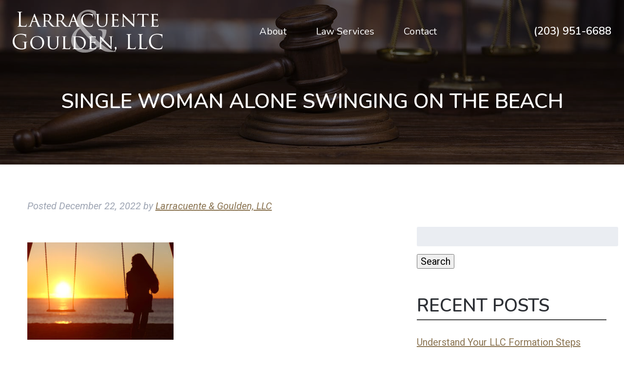

--- FILE ---
content_type: text/html; charset=UTF-8
request_url: https://lgatlaw.com/2022/12/22/understanding-the-grounds-for-legal-separation/single-woman-alone-swinging-on-the-beach/
body_size: 33163
content:
<!doctype html>

<!--[if lt IE 7]><html dir="ltr" lang="en-US" prefix="og: https://ogp.me/ns#" class="no-js lt-ie9 lt-ie8 lt-ie7"><![endif]-->
<!--[if (IE 7)&!(IEMobile)]><html dir="ltr" lang="en-US" prefix="og: https://ogp.me/ns#" class="no-js lt-ie9 lt-ie8"><![endif]-->
<!--[if (IE 8)&!(IEMobile)]><html dir="ltr" lang="en-US" prefix="og: https://ogp.me/ns#" class="no-js lt-ie9"><![endif]-->
<!--[if gt IE 8]><!--> <html dir="ltr" lang="en-US" prefix="og: https://ogp.me/ns#" class="no-js"><!--<![endif]-->

	<head>
		<meta charset="utf-8">

				<meta http-equiv="X-UA-Compatible" content="IE=edge">

		

				<meta name="HandheldFriendly" content="True">
		<meta name="MobileOptimized" content="320">
		<meta name="viewport" content="width=device-width, initial-scale=1"/>

				<link rel="apple-touch-icon" href="https://lgatlaw.com/wp-content/themes/goulden/library/images/apple-touch-icon.png">
		<link rel="icon" href="https://lgatlaw.com/wp-content/themes/goulden/favicon.png">
		<!--[if IE]>
			<link rel="shortcut icon" href="https://lgatlaw.com/wp-content/themes/goulden/favicon.ico">
		<![endif]-->
				<meta name="msapplication-TileColor" content="#f01d4f">
		<meta name="msapplication-TileImage" content="https://lgatlaw.com/wp-content/themes/goulden/library/images/win8-tile-icon.png">
            <meta name="theme-color" content="#121212">

		<link rel="pingback" href="https://lgatlaw.com/xmlrpc.php">

				
		<!-- All in One SEO 4.9.3 - aioseo.com -->
		<link media="all" href="https://lgatlaw.com/wp-content/cache/autoptimize/css/autoptimize_531968871b67c10900905f79176ac6e6.css" rel="stylesheet"><title>Single woman alone swinging on the beach | Larracuente &amp; Goulden, LLC</title>
	<meta name="robots" content="max-image-preview:large" />
	<meta name="author" content="Larracuente &amp; Goulden, LLC"/>
	<link rel="canonical" href="https://lgatlaw.com/2022/12/22/understanding-the-grounds-for-legal-separation/single-woman-alone-swinging-on-the-beach/" />
	<meta name="generator" content="All in One SEO (AIOSEO) 4.9.3" />
		<meta property="og:locale" content="en_US" />
		<meta property="og:site_name" content="Larracuente &amp; Goulden, LLC" />
		<meta property="og:type" content="article" />
		<meta property="og:title" content="Single woman alone swinging on the beach | Larracuente &amp; Goulden, LLC" />
		<meta property="og:url" content="https://lgatlaw.com/2022/12/22/understanding-the-grounds-for-legal-separation/single-woman-alone-swinging-on-the-beach/" />
		<meta property="og:image" content="https://lgatlaw.com/wp-content/uploads/2020/08/AdobeStock_134264485.jpeg" />
		<meta property="og:image:secure_url" content="https://lgatlaw.com/wp-content/uploads/2020/08/AdobeStock_134264485.jpeg" />
		<meta property="og:image:width" content="1000" />
		<meta property="og:image:height" content="667" />
		<meta property="article:published_time" content="2022-12-22T19:19:33+00:00" />
		<meta property="article:modified_time" content="2022-12-22T19:19:57+00:00" />
		<meta name="twitter:card" content="summary" />
		<meta name="twitter:title" content="Single woman alone swinging on the beach | Larracuente &amp; Goulden, LLC" />
		<meta name="twitter:image" content="https://lgatlaw.com/wp-content/uploads/2020/08/AdobeStock_134264485.jpeg" />
		<script type="application/ld+json" class="aioseo-schema">
			{"@context":"https:\/\/schema.org","@graph":[{"@type":"BreadcrumbList","@id":"https:\/\/lgatlaw.com\/2022\/12\/22\/understanding-the-grounds-for-legal-separation\/single-woman-alone-swinging-on-the-beach\/#breadcrumblist","itemListElement":[{"@type":"ListItem","@id":"https:\/\/lgatlaw.com#listItem","position":1,"name":"Home","item":"https:\/\/lgatlaw.com","nextItem":{"@type":"ListItem","@id":"https:\/\/lgatlaw.com\/2022\/12\/22\/understanding-the-grounds-for-legal-separation\/single-woman-alone-swinging-on-the-beach\/#listItem","name":"Single woman alone swinging on the beach"}},{"@type":"ListItem","@id":"https:\/\/lgatlaw.com\/2022\/12\/22\/understanding-the-grounds-for-legal-separation\/single-woman-alone-swinging-on-the-beach\/#listItem","position":2,"name":"Single woman alone swinging on the beach","previousItem":{"@type":"ListItem","@id":"https:\/\/lgatlaw.com#listItem","name":"Home"}}]},{"@type":"ItemPage","@id":"https:\/\/lgatlaw.com\/2022\/12\/22\/understanding-the-grounds-for-legal-separation\/single-woman-alone-swinging-on-the-beach\/#itempage","url":"https:\/\/lgatlaw.com\/2022\/12\/22\/understanding-the-grounds-for-legal-separation\/single-woman-alone-swinging-on-the-beach\/","name":"Single woman alone swinging on the beach | Larracuente & Goulden, LLC","inLanguage":"en-US","isPartOf":{"@id":"https:\/\/lgatlaw.com\/#website"},"breadcrumb":{"@id":"https:\/\/lgatlaw.com\/2022\/12\/22\/understanding-the-grounds-for-legal-separation\/single-woman-alone-swinging-on-the-beach\/#breadcrumblist"},"author":{"@id":"https:\/\/lgatlaw.com\/author\/midassawce\/#author"},"creator":{"@id":"https:\/\/lgatlaw.com\/author\/midassawce\/#author"},"datePublished":"2022-12-22T13:19:33-06:00","dateModified":"2022-12-22T13:19:57-06:00"},{"@type":"Organization","@id":"https:\/\/lgatlaw.com\/#organization","name":"Larracuente & Goulden, LLC","description":"Milford, CT","url":"https:\/\/lgatlaw.com\/"},{"@type":"Person","@id":"https:\/\/lgatlaw.com\/author\/midassawce\/#author","url":"https:\/\/lgatlaw.com\/author\/midassawce\/","name":"Larracuente &amp; Goulden, LLC","image":{"@type":"ImageObject","@id":"https:\/\/lgatlaw.com\/2022\/12\/22\/understanding-the-grounds-for-legal-separation\/single-woman-alone-swinging-on-the-beach\/#authorImage","url":"https:\/\/secure.gravatar.com\/avatar\/7247c7a3ba3e1613b2832eea0359593f?s=96&d=mm&r=g","width":96,"height":96,"caption":"Larracuente &amp; Goulden, LLC"}},{"@type":"WebSite","@id":"https:\/\/lgatlaw.com\/#website","url":"https:\/\/lgatlaw.com\/","name":"Larracuente & Goulden, LLC","description":"Milford, CT","inLanguage":"en-US","publisher":{"@id":"https:\/\/lgatlaw.com\/#organization"}}]}
		</script>
		<!-- All in One SEO -->

<link rel="alternate" type="application/rss+xml" title="Larracuente &amp; Goulden, LLC &raquo; Feed" href="https://lgatlaw.com/feed/" />
<link rel="alternate" type="application/rss+xml" title="Larracuente &amp; Goulden, LLC &raquo; Comments Feed" href="https://lgatlaw.com/comments/feed/" />
<link rel="alternate" type="application/rss+xml" title="Larracuente &amp; Goulden, LLC &raquo; Single woman alone swinging on the beach Comments Feed" href="https://lgatlaw.com/2022/12/22/understanding-the-grounds-for-legal-separation/single-woman-alone-swinging-on-the-beach/feed/" />
<script type="text/javascript">
window._wpemojiSettings = {"baseUrl":"https:\/\/s.w.org\/images\/core\/emoji\/14.0.0\/72x72\/","ext":".png","svgUrl":"https:\/\/s.w.org\/images\/core\/emoji\/14.0.0\/svg\/","svgExt":".svg","source":{"concatemoji":"https:\/\/lgatlaw.com\/wp-includes\/js\/wp-emoji-release.min.js"}};
/*! This file is auto-generated */
!function(i,n){var o,s,e;function c(e){try{var t={supportTests:e,timestamp:(new Date).valueOf()};sessionStorage.setItem(o,JSON.stringify(t))}catch(e){}}function p(e,t,n){e.clearRect(0,0,e.canvas.width,e.canvas.height),e.fillText(t,0,0);var t=new Uint32Array(e.getImageData(0,0,e.canvas.width,e.canvas.height).data),r=(e.clearRect(0,0,e.canvas.width,e.canvas.height),e.fillText(n,0,0),new Uint32Array(e.getImageData(0,0,e.canvas.width,e.canvas.height).data));return t.every(function(e,t){return e===r[t]})}function u(e,t,n){switch(t){case"flag":return n(e,"\ud83c\udff3\ufe0f\u200d\u26a7\ufe0f","\ud83c\udff3\ufe0f\u200b\u26a7\ufe0f")?!1:!n(e,"\ud83c\uddfa\ud83c\uddf3","\ud83c\uddfa\u200b\ud83c\uddf3")&&!n(e,"\ud83c\udff4\udb40\udc67\udb40\udc62\udb40\udc65\udb40\udc6e\udb40\udc67\udb40\udc7f","\ud83c\udff4\u200b\udb40\udc67\u200b\udb40\udc62\u200b\udb40\udc65\u200b\udb40\udc6e\u200b\udb40\udc67\u200b\udb40\udc7f");case"emoji":return!n(e,"\ud83e\udef1\ud83c\udffb\u200d\ud83e\udef2\ud83c\udfff","\ud83e\udef1\ud83c\udffb\u200b\ud83e\udef2\ud83c\udfff")}return!1}function f(e,t,n){var r="undefined"!=typeof WorkerGlobalScope&&self instanceof WorkerGlobalScope?new OffscreenCanvas(300,150):i.createElement("canvas"),a=r.getContext("2d",{willReadFrequently:!0}),o=(a.textBaseline="top",a.font="600 32px Arial",{});return e.forEach(function(e){o[e]=t(a,e,n)}),o}function t(e){var t=i.createElement("script");t.src=e,t.defer=!0,i.head.appendChild(t)}"undefined"!=typeof Promise&&(o="wpEmojiSettingsSupports",s=["flag","emoji"],n.supports={everything:!0,everythingExceptFlag:!0},e=new Promise(function(e){i.addEventListener("DOMContentLoaded",e,{once:!0})}),new Promise(function(t){var n=function(){try{var e=JSON.parse(sessionStorage.getItem(o));if("object"==typeof e&&"number"==typeof e.timestamp&&(new Date).valueOf()<e.timestamp+604800&&"object"==typeof e.supportTests)return e.supportTests}catch(e){}return null}();if(!n){if("undefined"!=typeof Worker&&"undefined"!=typeof OffscreenCanvas&&"undefined"!=typeof URL&&URL.createObjectURL&&"undefined"!=typeof Blob)try{var e="postMessage("+f.toString()+"("+[JSON.stringify(s),u.toString(),p.toString()].join(",")+"));",r=new Blob([e],{type:"text/javascript"}),a=new Worker(URL.createObjectURL(r),{name:"wpTestEmojiSupports"});return void(a.onmessage=function(e){c(n=e.data),a.terminate(),t(n)})}catch(e){}c(n=f(s,u,p))}t(n)}).then(function(e){for(var t in e)n.supports[t]=e[t],n.supports.everything=n.supports.everything&&n.supports[t],"flag"!==t&&(n.supports.everythingExceptFlag=n.supports.everythingExceptFlag&&n.supports[t]);n.supports.everythingExceptFlag=n.supports.everythingExceptFlag&&!n.supports.flag,n.DOMReady=!1,n.readyCallback=function(){n.DOMReady=!0}}).then(function(){return e}).then(function(){var e;n.supports.everything||(n.readyCallback(),(e=n.source||{}).concatemoji?t(e.concatemoji):e.wpemoji&&e.twemoji&&(t(e.twemoji),t(e.wpemoji)))}))}((window,document),window._wpemojiSettings);
</script>

	





<!--[if lt IE 9]>
<link rel='stylesheet' id='bones-ie-only-css' href='https://lgatlaw.com/wp-content/themes/goulden/library/css/ie.css' type='text/css' media='all' />
<![endif]-->

<script type='text/javascript' src='https://lgatlaw.com/wp-includes/js/jquery/jquery.min.js' id='jquery-core-js'></script>

<link rel="https://api.w.org/" href="https://lgatlaw.com/wp-json/" /><link rel="alternate" type="application/json" href="https://lgatlaw.com/wp-json/wp/v2/media/619" /><link rel='shortlink' href='https://lgatlaw.com/?p=619' />
<link rel="alternate" type="application/json+oembed" href="https://lgatlaw.com/wp-json/oembed/1.0/embed?url=https%3A%2F%2Flgatlaw.com%2F2022%2F12%2F22%2Funderstanding-the-grounds-for-legal-separation%2Fsingle-woman-alone-swinging-on-the-beach%2F" />
<link rel="alternate" type="text/xml+oembed" href="https://lgatlaw.com/wp-json/oembed/1.0/embed?url=https%3A%2F%2Flgatlaw.com%2F2022%2F12%2F22%2Funderstanding-the-grounds-for-legal-separation%2Fsingle-woman-alone-swinging-on-the-beach%2F&#038;format=xml" />
		
				<!-- Global site tag (gtag.js) - Google Analytics -->
		<script async src="https://www.googletagmanager.com/gtag/js?id=UA-170464950-3"></script>
		<script>
		  window.dataLayer = window.dataLayer || [];
		  function gtag(){dataLayer.push(arguments);}
		  gtag('js', new Date());

		  gtag('config', 'UA-170464950-3');
		</script>
		
		<script defer src="https://use.fontawesome.com/releases/v5.0.9/js/all.js" integrity="sha384-8iPTk2s/jMVj81dnzb/iFR2sdA7u06vHJyyLlAd4snFpCl/SnyUjRrbdJsw1pGIl" crossorigin="anonymous"></script>

		<link href="https://fonts.googleapis.com/css2?family=Nunito:wght@400;600&family=Roboto:ital,wght@0,300;0,400;0,700;1,400&display=swap" rel="stylesheet"> 

	</head>

	<body data-rsssl=1 class="attachment attachment-template-default single single-attachment postid-619 attachmentid-619 attachment-jpeg" itemscope itemtype="http://schema.org/WebPage">

		<div id="container">

			<header class="header" role="banner" itemscope itemtype="http://schema.org/WPHeader">

				<section id="mobile-topbar" class="d-hide cf">

					<div id="showNav" class="mt-icon">
						<noscript><img src="https://lgatlaw.com/wp-content/themes/goulden/library/images/bars.png" alt="Open Menu" /></noscript><img class="lazyload" src='data:image/svg+xml,%3Csvg%20xmlns=%22http://www.w3.org/2000/svg%22%20viewBox=%220%200%20210%20140%22%3E%3C/svg%3E' data-src="https://lgatlaw.com/wp-content/themes/goulden/library/images/bars.png" alt="Open Menu" />
					</div>

					<div id="mt-phone" class="mt-icon">
						<a href="tel:(203) 951-6688"><noscript><img src="https://lgatlaw.com/wp-content/themes/goulden/library/images/phone.png" alt="Call Us" /></noscript><img class="lazyload" src='data:image/svg+xml,%3Csvg%20xmlns=%22http://www.w3.org/2000/svg%22%20viewBox=%220%200%20210%20140%22%3E%3C/svg%3E' data-src="https://lgatlaw.com/wp-content/themes/goulden/library/images/phone.png" alt="Call Us" /></a>
					</div>

					<div id="mt-map" class="mt-icon">
						<a href="https://goo.gl/maps/Zu5tTYtv68EKL11JA" target="_blank"><noscript><img src="https://lgatlaw.com/wp-content/themes/goulden/library/images/map.png" alt="Find Us" /></noscript><img class="lazyload" src='data:image/svg+xml,%3Csvg%20xmlns=%22http://www.w3.org/2000/svg%22%20viewBox=%220%200%20210%20140%22%3E%3C/svg%3E' data-src="https://lgatlaw.com/wp-content/themes/goulden/library/images/map.png" alt="Find Us" /></a>
					</div>

					<div id="mobile-menu">
						<nav role="navigation" itemscope itemtype="http://schema.org/SiteNavigationElement">
							<ul id="menu-main" class="nav top-nav cf"><li id="menu-item-92" class="menu-item menu-item-type-post_type menu-item-object-page menu-item-has-children menu-item-92"><a href="https://lgatlaw.com/about/">About</a>
<ul class="sub-menu">
	<li id="menu-item-95" class="menu-item menu-item-type-post_type menu-item-object-page menu-item-95"><a href="https://lgatlaw.com/about/attorney-jerome-j-larracuente/">Attorney Jerome J. Larracuente</a></li>
	<li id="menu-item-94" class="menu-item menu-item-type-post_type menu-item-object-page menu-item-94"><a href="https://lgatlaw.com/about/attorney-christopher-t-goulden/">Attorney Christopher T. Goulden</a></li>
	<li id="menu-item-196" class="menu-item menu-item-type-post_type menu-item-object-page current_page_parent menu-item-196"><a href="https://lgatlaw.com/blog/">Blog</a></li>
</ul>
</li>
<li id="menu-item-102" class="twocol menu-item menu-item-type-post_type menu-item-object-page menu-item-has-children menu-item-102"><a href="https://lgatlaw.com/law-services/">Law Services</a>
<ul class="sub-menu">
	<li id="menu-item-96" class="menu-item menu-item-type-post_type menu-item-object-page menu-item-96"><a href="https://lgatlaw.com/law-services/child-support/">Child Support</a></li>
	<li id="menu-item-98" class="menu-item menu-item-type-post_type menu-item-object-page menu-item-98"><a href="https://lgatlaw.com/law-services/custody/">Custody</a></li>
	<li id="menu-item-99" class="menu-item menu-item-type-post_type menu-item-object-page menu-item-99"><a href="https://lgatlaw.com/law-services/divorce/">Divorce</a></li>
	<li id="menu-item-100" class="menu-item menu-item-type-post_type menu-item-object-page menu-item-100"><a href="https://lgatlaw.com/law-services/dui/">DUI</a></li>
	<li id="menu-item-101" class="menu-item menu-item-type-post_type menu-item-object-page menu-item-101"><a href="https://lgatlaw.com/law-services/felonies/">Felonies</a></li>
	<li id="menu-item-103" class="menu-item menu-item-type-post_type menu-item-object-page menu-item-103"><a href="https://lgatlaw.com/law-services/lgbt-family-law/">LGBT Family Law</a></li>
	<li id="menu-item-104" class="menu-item menu-item-type-post_type menu-item-object-page menu-item-104"><a href="https://lgatlaw.com/law-services/llc-formations/">LLC Formations</a></li>
	<li id="menu-item-105" class="menu-item menu-item-type-post_type menu-item-object-page menu-item-105"><a href="https://lgatlaw.com/law-services/mediation/">Mediation</a></li>
	<li id="menu-item-106" class="menu-item menu-item-type-post_type menu-item-object-page menu-item-106"><a href="https://lgatlaw.com/law-services/pardons/">Pardons</a></li>
	<li id="menu-item-107" class="menu-item menu-item-type-post_type menu-item-object-page menu-item-107"><a href="https://lgatlaw.com/law-services/paternity/">Paternity</a></li>
	<li id="menu-item-108" class="menu-item menu-item-type-post_type menu-item-object-page menu-item-108"><a href="https://lgatlaw.com/law-services/personal-injury/">Personal Injury</a></li>
	<li id="menu-item-109" class="menu-item menu-item-type-post_type menu-item-object-page menu-item-109"><a href="https://lgatlaw.com/law-services/premarital-agreements/">Premarital Agreements</a></li>
	<li id="menu-item-110" class="menu-item menu-item-type-post_type menu-item-object-page menu-item-110"><a href="https://lgatlaw.com/law-services/probate/">Probate</a></li>
	<li id="menu-item-111" class="menu-item menu-item-type-post_type menu-item-object-page menu-item-111"><a href="https://lgatlaw.com/law-services/property-settlement/">Property Settlement</a></li>
</ul>
</li>
<li id="menu-item-97" class="menu-item menu-item-type-post_type menu-item-object-page menu-item-97"><a href="https://lgatlaw.com/contact/">Contact</a></li>
</ul>
						</nav>
					</div>

				</section>

				<div id="inner-header" class="wrap cf">

					<section id="logo" class="h1" itemscope itemtype="http://schema.org/Organization">
												<a href="https://lgatlaw.com" rel="nofollow"><noscript><img src="https://lgatlaw.com/wp-content/themes/goulden/library/images/logo-white.png" alt="Larracuente &amp; Goulden, LLC" /></noscript><img class="lazyload" src='data:image/svg+xml,%3Csvg%20xmlns=%22http://www.w3.org/2000/svg%22%20viewBox=%220%200%20210%20140%22%3E%3C/svg%3E' data-src="https://lgatlaw.com/wp-content/themes/goulden/library/images/logo-white.png" alt="Larracuente &amp; Goulden, LLC" /></a>
											</section>

					
					<section id="desk-nav" class="m-hide t-hide cf">
						<nav role="navigation" itemscope itemtype="http://schema.org/SiteNavigationElement">
							<ul id="menu-main-1" class="nav top-nav topnav cf"><li class="menu-item menu-item-type-post_type menu-item-object-page menu-item-has-children menu-item-92"><a href="https://lgatlaw.com/about/">About</a>
<ul class="sub-menu">
	<li class="menu-item menu-item-type-post_type menu-item-object-page menu-item-95"><a href="https://lgatlaw.com/about/attorney-jerome-j-larracuente/">Attorney Jerome J. Larracuente</a></li>
	<li class="menu-item menu-item-type-post_type menu-item-object-page menu-item-94"><a href="https://lgatlaw.com/about/attorney-christopher-t-goulden/">Attorney Christopher T. Goulden</a></li>
	<li class="menu-item menu-item-type-post_type menu-item-object-page current_page_parent menu-item-196"><a href="https://lgatlaw.com/blog/">Blog</a></li>
</ul>
</li>
<li class="twocol menu-item menu-item-type-post_type menu-item-object-page menu-item-has-children menu-item-102"><a href="https://lgatlaw.com/law-services/">Law Services</a>
<ul class="sub-menu">
	<li class="menu-item menu-item-type-post_type menu-item-object-page menu-item-96"><a href="https://lgatlaw.com/law-services/child-support/">Child Support</a></li>
	<li class="menu-item menu-item-type-post_type menu-item-object-page menu-item-98"><a href="https://lgatlaw.com/law-services/custody/">Custody</a></li>
	<li class="menu-item menu-item-type-post_type menu-item-object-page menu-item-99"><a href="https://lgatlaw.com/law-services/divorce/">Divorce</a></li>
	<li class="menu-item menu-item-type-post_type menu-item-object-page menu-item-100"><a href="https://lgatlaw.com/law-services/dui/">DUI</a></li>
	<li class="menu-item menu-item-type-post_type menu-item-object-page menu-item-101"><a href="https://lgatlaw.com/law-services/felonies/">Felonies</a></li>
	<li class="menu-item menu-item-type-post_type menu-item-object-page menu-item-103"><a href="https://lgatlaw.com/law-services/lgbt-family-law/">LGBT Family Law</a></li>
	<li class="menu-item menu-item-type-post_type menu-item-object-page menu-item-104"><a href="https://lgatlaw.com/law-services/llc-formations/">LLC Formations</a></li>
	<li class="menu-item menu-item-type-post_type menu-item-object-page menu-item-105"><a href="https://lgatlaw.com/law-services/mediation/">Mediation</a></li>
	<li class="menu-item menu-item-type-post_type menu-item-object-page menu-item-106"><a href="https://lgatlaw.com/law-services/pardons/">Pardons</a></li>
	<li class="menu-item menu-item-type-post_type menu-item-object-page menu-item-107"><a href="https://lgatlaw.com/law-services/paternity/">Paternity</a></li>
	<li class="menu-item menu-item-type-post_type menu-item-object-page menu-item-108"><a href="https://lgatlaw.com/law-services/personal-injury/">Personal Injury</a></li>
	<li class="menu-item menu-item-type-post_type menu-item-object-page menu-item-109"><a href="https://lgatlaw.com/law-services/premarital-agreements/">Premarital Agreements</a></li>
	<li class="menu-item menu-item-type-post_type menu-item-object-page menu-item-110"><a href="https://lgatlaw.com/law-services/probate/">Probate</a></li>
	<li class="menu-item menu-item-type-post_type menu-item-object-page menu-item-111"><a href="https://lgatlaw.com/law-services/property-settlement/">Property Settlement</a></li>
</ul>
</li>
<li class="menu-item menu-item-type-post_type menu-item-object-page menu-item-97"><a href="https://lgatlaw.com/contact/">Contact</a></li>
</ul>
						</nav>
					</section>

					<section id="header-phone" class="m-hide t-hide cf">
						(203) 951-6688					</section>

				</div>

			</header>

			

			<section id="int-banner">
				<div class="overlay"></div>
				<div class="ib-inner">
					<h1 itemprop="headline">Single woman alone swinging on the beach</h1>
				</div>
			</section>

			<div id="content">

				<div id="inner-content" class="wrap cf">

					<main id="main" class="m-all t-8of12 d-8of12 cf" role="main" itemscope itemprop="mainContentOfPage" itemtype="http://schema.org/Blog">

						
							
              
              <article id="post-619" class="cf post-619 attachment type-attachment status-inherit hentry" role="article" itemscope itemprop="blogPost" itemtype="http://schema.org/BlogPosting">

                <header class="article-header entry-header">

                  <p class="byline entry-meta vcard">

                    Posted <time class="updated entry-time" datetime="2022-12-22" itemprop="datePublished">December 22, 2022</time> <span class="by">by</span> <span class="entry-author author" itemprop="author" itemscope itemptype="http://schema.org/Person"><a href="https://lgatlaw.com" title="Visit Larracuente &#038; Goulden, LLC&#8217;s website" rel="author external">Larracuente &#38; Goulden, LLC</a></span>
                  </p>

                </header> 
                <section class="entry-content cf" itemprop="articleBody">
                  <p class="attachment"><a href='https://lgatlaw.com/wp-content/uploads/2022/12/Goulden-3-scaled.jpeg'><img fetchpriority="high" width="300" height="200" src="https://lgatlaw.com/wp-content/uploads/2022/12/Goulden-3-300x200.jpeg" class="attachment-medium size-medium" alt="Single woman alone swinging on the beach and looking the other seat missing a boyfriend" decoding="async" srcset="https://lgatlaw.com/wp-content/uploads/2022/12/Goulden-3-300x200.jpeg 300w, https://lgatlaw.com/wp-content/uploads/2022/12/Goulden-3-1024x683.jpeg 1024w, https://lgatlaw.com/wp-content/uploads/2022/12/Goulden-3-768x512.jpeg 768w, https://lgatlaw.com/wp-content/uploads/2022/12/Goulden-3-1536x1024.jpeg 1536w, https://lgatlaw.com/wp-content/uploads/2022/12/Goulden-3-2048x1365.jpeg 2048w, https://lgatlaw.com/wp-content/uploads/2022/12/Goulden-3-395x265.jpeg 395w" sizes="(max-width: 300px) 100vw, 300px" /></a></p>
                </section> 
                <footer class="article-footer">

                  filed under: 
                  
                </footer> 
                
              </article> 
						
						
					</main>

									<div id="sidebar1" class="sidebar m-all t-4of12 d-4of12 last-col cf" role="complementary">

					
						<div id="search-2" class="widget widget_search"><form role="search" method="get" id="searchform" class="searchform" action="https://lgatlaw.com/">
    <div>
        <label for="s" class="screen-reader-text">Search for:</label>
        <input type="search" id="s" name="s" value="" />

        <button type="submit" id="searchsubmit" >Search</button>
    </div>
</form></div>
		<div id="recent-posts-2" class="widget widget_recent_entries">
		<h4 class="widgettitle">Recent Posts</h4>
		<ul>
											<li>
					<a href="https://lgatlaw.com/2026/01/15/understand-your-llc-formation-steps/">Understand Your LLC Formation Steps</a>
									</li>
											<li>
					<a href="https://lgatlaw.com/2026/01/08/navigating-custody-inconnecticut/">Navigating Custody In Connecticut</a>
									</li>
											<li>
					<a href="https://lgatlaw.com/2025/12/23/an-arrest-is-a-sign-to-call-your-attorney/">An Arrest Is A Sign To Call Your Attorney</a>
									</li>
											<li>
					<a href="https://lgatlaw.com/2025/12/18/learning-more-about-mediation/">Learning More About Mediation</a>
									</li>
											<li>
					<a href="https://lgatlaw.com/2025/12/09/arrested-for-drinking-and-driving/">Arrested For Drinking And Driving?</a>
									</li>
					</ul>

		</div><div id="recent-comments-2" class="widget widget_recent_comments"><h4 class="widgettitle">Recent Comments</h4><ul id="recentcomments"></ul></div>
					
				</div>

				</div>

			</div>

			<section id="footer-cf">
				<div class="overlay"></div>
				<div class="fc-inner sm-wrap cf">

					
<div class="wpcf7 no-js" id="wpcf7-f5-o1" lang="en-US" dir="ltr">
<div class="screen-reader-response"><p role="status" aria-live="polite" aria-atomic="true"></p> <ul></ul></div>
<form action="/2022/12/22/understanding-the-grounds-for-legal-separation/single-woman-alone-swinging-on-the-beach/#wpcf7-f5-o1" method="post" class="wpcf7-form init" aria-label="Contact form" novalidate="novalidate" data-status="init">
<div style="display: none;">
<input type="hidden" name="_wpcf7" value="5" />
<input type="hidden" name="_wpcf7_version" value="5.9.8" />
<input type="hidden" name="_wpcf7_locale" value="en_US" />
<input type="hidden" name="_wpcf7_unit_tag" value="wpcf7-f5-o1" />
<input type="hidden" name="_wpcf7_container_post" value="0" />
<input type="hidden" name="_wpcf7_posted_data_hash" value="" />
<input type="hidden" name="_wpcf7_recaptcha_response" value="" />
</div>
<h2>Contact us
</h2>
<div class="cf">
	<section class="d-6of12 t-6of12 m-all">
		<p><span class="wpcf7-form-control-wrap" data-name="pName"><input size="40" maxlength="400" class="wpcf7-form-control wpcf7-text wpcf7-validates-as-required" aria-required="true" aria-invalid="false" placeholder="Name*" value="" type="text" name="pName" /></span>
		</p>
		<p><span class="wpcf7-form-control-wrap" data-name="email-548"><input size="40" maxlength="400" class="wpcf7-form-control wpcf7-email wpcf7-validates-as-required wpcf7-text wpcf7-validates-as-email" aria-required="true" aria-invalid="false" placeholder="Email*" value="" type="email" name="email-548" /></span>
		</p>
		<p><span class="wpcf7-form-control-wrap" data-name="tel-522"><input size="40" maxlength="400" class="wpcf7-form-control wpcf7-tel wpcf7-validates-as-required wpcf7-text wpcf7-validates-as-tel" aria-required="true" aria-invalid="false" placeholder="Phone*" value="" type="tel" name="tel-522" /></span>
		</p>
	</section>
	<section class="d-6of12 t-6of12 m-all last-col">
		<p><span class="wpcf7-form-control-wrap" data-name="textarea-284"><textarea cols="40" rows="10" maxlength="2000" class="wpcf7-form-control wpcf7-textarea" aria-invalid="false" placeholder="Comments / Questions" name="textarea-284"></textarea></span>
		</p>
	</section>
</div>
<p style="text-align:center;"><input class="wpcf7-form-control wpcf7-submit has-spinner btn lGreenBtn" type="submit" value="Submit" />
</p><div class="wpcf7-response-output" aria-hidden="true"></div>
</form>
</div>

				</div>
			</section>

			
			<footer class="footer" role="contentinfo" itemscope itemtype="http://schema.org/WPFooter">

				<div id="inner-footer" class="wrap cf">

					<section id="footer-nav">
						<h4>Navigation</h4>
						<nav role="navigation" itemscope itemtype="http://schema.org/SiteNavigationElement">
							<ul id="menu-main-2" class="footer-nav cf"><li class="menu-item menu-item-type-post_type menu-item-object-page menu-item-92"><a href="https://lgatlaw.com/about/">About</a></li>
<li class="twocol menu-item menu-item-type-post_type menu-item-object-page menu-item-102"><a href="https://lgatlaw.com/law-services/">Law Services</a></li>
<li class="menu-item menu-item-type-post_type menu-item-object-page menu-item-97"><a href="https://lgatlaw.com/contact/">Contact</a></li>
</ul>
						</nav>
					</section>

					<section id="footer-sm">
						<div class="fs-inner">
							<h4>Social Networks</h4>
							<section id="sm-icons">
																<a href="https://goo.gl/maps/Zu5tTYtv68EKL11JA" target="_blank"><noscript><img src="https://lgatlaw.com/wp-content/uploads/2020/08/Path-14.png" alt="" /></noscript><img class="lazyload" src='data:image/svg+xml,%3Csvg%20xmlns=%22http://www.w3.org/2000/svg%22%20viewBox=%220%200%20210%20140%22%3E%3C/svg%3E' data-src="https://lgatlaw.com/wp-content/uploads/2020/08/Path-14.png" alt="" /></a>
																<a href="https://www.facebook.com/LGATLAW/" target="_blank"><noscript><img src="https://lgatlaw.com/wp-content/uploads/2020/08/Path-15.png" alt="" /></noscript><img class="lazyload" src='data:image/svg+xml,%3Csvg%20xmlns=%22http://www.w3.org/2000/svg%22%20viewBox=%220%200%20210%20140%22%3E%3C/svg%3E' data-src="https://lgatlaw.com/wp-content/uploads/2020/08/Path-15.png" alt="" /></a>
															</section>
						</div>
					</section>

					<section id="footer-contact">
						<div class="fc-inner">
							<h4>Larracuente &amp; Goulden, LLC</h4>
							<p id="fc-addr">311 Bridgeport Ave.<br/>Milford, CT 06460</p>
							<p id="fc-phone">(203) 951-6688</p>
						</div>
					</section>

					<section id="footer-cr">
						&copy; 2026 Larracuente &amp; Goulden, LLC.<br/><span>Website Designed and Maintained by <br/><a href="https://mdpmmarketing.com" target="_blank"><noscript><img src="https://lgatlaw.com/wp-content/themes/goulden/library/images/mdpm-logo.png" alt="MDPM Consulting" /></noscript><img class="lazyload" src='data:image/svg+xml,%3Csvg%20xmlns=%22http://www.w3.org/2000/svg%22%20viewBox=%220%200%20210%20140%22%3E%3C/svg%3E' data-src="https://lgatlaw.com/wp-content/themes/goulden/library/images/mdpm-logo.png" alt="MDPM Consulting" /></a></span>
					</section>

				</div>

			</footer>

		</div>

				<script>
              (function(e){
                  var el = document.createElement('script');
                  el.setAttribute('data-account', 'OPM5fFmRDZ');
                  el.setAttribute('src', 'https://cdn.userway.org/widget.js');
                  document.body.appendChild(el);
                })();
              </script><noscript><style>.lazyload{display:none;}</style></noscript><script data-noptimize="1">window.lazySizesConfig=window.lazySizesConfig||{};window.lazySizesConfig.loadMode=1;</script><script async data-noptimize="1" src='https://lgatlaw.com/wp-content/plugins/autoptimize/classes/external/js/lazysizes.min.js?ao_version=3.1.14'></script><script type='text/javascript' src='https://lgatlaw.com/wp-includes/js/dist/vendor/wp-polyfill-inert.min.js' id='wp-polyfill-inert-js'></script>
<script type='text/javascript' src='https://lgatlaw.com/wp-includes/js/dist/vendor/regenerator-runtime.min.js' id='regenerator-runtime-js'></script>
<script type='text/javascript' src='https://lgatlaw.com/wp-includes/js/dist/vendor/wp-polyfill.min.js' id='wp-polyfill-js'></script>
<script type='text/javascript' src='https://lgatlaw.com/wp-includes/js/dist/hooks.min.js' id='wp-hooks-js'></script>
<script type='text/javascript' src='https://lgatlaw.com/wp-includes/js/dist/i18n.min.js' id='wp-i18n-js'></script>
<script id="wp-i18n-js-after" type="text/javascript">
wp.i18n.setLocaleData( { 'text direction\u0004ltr': [ 'ltr' ] } );
</script>

<script type='text/javascript' id='contact-form-7-js-extra'>
/* <![CDATA[ */
var wpcf7 = {"api":{"root":"https:\/\/lgatlaw.com\/wp-json\/","namespace":"contact-form-7\/v1"},"cached":"1"};
/* ]]> */
</script>

<script type='text/javascript' src='https://www.google.com/recaptcha/api.js?render=6LdApdIZAAAAANw2c8utHY5dtLISZ4RTj19z7PSo' id='google-recaptcha-js'></script>
<script type='text/javascript' id='wpcf7-recaptcha-js-extra'>
/* <![CDATA[ */
var wpcf7_recaptcha = {"sitekey":"6LdApdIZAAAAANw2c8utHY5dtLISZ4RTj19z7PSo","actions":{"homepage":"homepage","contactform":"contactform"}};
/* ]]> */
</script>




	<script defer src="https://lgatlaw.com/wp-content/cache/autoptimize/js/autoptimize_18c9fe6ba9bf9eabebcd2f457ba0dfd6.js"></script></body>

</html> <!-- end of site. what a ride! -->


--- FILE ---
content_type: text/html; charset=utf-8
request_url: https://www.google.com/recaptcha/api2/anchor?ar=1&k=6LdApdIZAAAAANw2c8utHY5dtLISZ4RTj19z7PSo&co=aHR0cHM6Ly9sZ2F0bGF3LmNvbTo0NDM.&hl=en&v=PoyoqOPhxBO7pBk68S4YbpHZ&size=invisible&anchor-ms=20000&execute-ms=30000&cb=y17rm0ybljq
body_size: 48829
content:
<!DOCTYPE HTML><html dir="ltr" lang="en"><head><meta http-equiv="Content-Type" content="text/html; charset=UTF-8">
<meta http-equiv="X-UA-Compatible" content="IE=edge">
<title>reCAPTCHA</title>
<style type="text/css">
/* cyrillic-ext */
@font-face {
  font-family: 'Roboto';
  font-style: normal;
  font-weight: 400;
  font-stretch: 100%;
  src: url(//fonts.gstatic.com/s/roboto/v48/KFO7CnqEu92Fr1ME7kSn66aGLdTylUAMa3GUBHMdazTgWw.woff2) format('woff2');
  unicode-range: U+0460-052F, U+1C80-1C8A, U+20B4, U+2DE0-2DFF, U+A640-A69F, U+FE2E-FE2F;
}
/* cyrillic */
@font-face {
  font-family: 'Roboto';
  font-style: normal;
  font-weight: 400;
  font-stretch: 100%;
  src: url(//fonts.gstatic.com/s/roboto/v48/KFO7CnqEu92Fr1ME7kSn66aGLdTylUAMa3iUBHMdazTgWw.woff2) format('woff2');
  unicode-range: U+0301, U+0400-045F, U+0490-0491, U+04B0-04B1, U+2116;
}
/* greek-ext */
@font-face {
  font-family: 'Roboto';
  font-style: normal;
  font-weight: 400;
  font-stretch: 100%;
  src: url(//fonts.gstatic.com/s/roboto/v48/KFO7CnqEu92Fr1ME7kSn66aGLdTylUAMa3CUBHMdazTgWw.woff2) format('woff2');
  unicode-range: U+1F00-1FFF;
}
/* greek */
@font-face {
  font-family: 'Roboto';
  font-style: normal;
  font-weight: 400;
  font-stretch: 100%;
  src: url(//fonts.gstatic.com/s/roboto/v48/KFO7CnqEu92Fr1ME7kSn66aGLdTylUAMa3-UBHMdazTgWw.woff2) format('woff2');
  unicode-range: U+0370-0377, U+037A-037F, U+0384-038A, U+038C, U+038E-03A1, U+03A3-03FF;
}
/* math */
@font-face {
  font-family: 'Roboto';
  font-style: normal;
  font-weight: 400;
  font-stretch: 100%;
  src: url(//fonts.gstatic.com/s/roboto/v48/KFO7CnqEu92Fr1ME7kSn66aGLdTylUAMawCUBHMdazTgWw.woff2) format('woff2');
  unicode-range: U+0302-0303, U+0305, U+0307-0308, U+0310, U+0312, U+0315, U+031A, U+0326-0327, U+032C, U+032F-0330, U+0332-0333, U+0338, U+033A, U+0346, U+034D, U+0391-03A1, U+03A3-03A9, U+03B1-03C9, U+03D1, U+03D5-03D6, U+03F0-03F1, U+03F4-03F5, U+2016-2017, U+2034-2038, U+203C, U+2040, U+2043, U+2047, U+2050, U+2057, U+205F, U+2070-2071, U+2074-208E, U+2090-209C, U+20D0-20DC, U+20E1, U+20E5-20EF, U+2100-2112, U+2114-2115, U+2117-2121, U+2123-214F, U+2190, U+2192, U+2194-21AE, U+21B0-21E5, U+21F1-21F2, U+21F4-2211, U+2213-2214, U+2216-22FF, U+2308-230B, U+2310, U+2319, U+231C-2321, U+2336-237A, U+237C, U+2395, U+239B-23B7, U+23D0, U+23DC-23E1, U+2474-2475, U+25AF, U+25B3, U+25B7, U+25BD, U+25C1, U+25CA, U+25CC, U+25FB, U+266D-266F, U+27C0-27FF, U+2900-2AFF, U+2B0E-2B11, U+2B30-2B4C, U+2BFE, U+3030, U+FF5B, U+FF5D, U+1D400-1D7FF, U+1EE00-1EEFF;
}
/* symbols */
@font-face {
  font-family: 'Roboto';
  font-style: normal;
  font-weight: 400;
  font-stretch: 100%;
  src: url(//fonts.gstatic.com/s/roboto/v48/KFO7CnqEu92Fr1ME7kSn66aGLdTylUAMaxKUBHMdazTgWw.woff2) format('woff2');
  unicode-range: U+0001-000C, U+000E-001F, U+007F-009F, U+20DD-20E0, U+20E2-20E4, U+2150-218F, U+2190, U+2192, U+2194-2199, U+21AF, U+21E6-21F0, U+21F3, U+2218-2219, U+2299, U+22C4-22C6, U+2300-243F, U+2440-244A, U+2460-24FF, U+25A0-27BF, U+2800-28FF, U+2921-2922, U+2981, U+29BF, U+29EB, U+2B00-2BFF, U+4DC0-4DFF, U+FFF9-FFFB, U+10140-1018E, U+10190-1019C, U+101A0, U+101D0-101FD, U+102E0-102FB, U+10E60-10E7E, U+1D2C0-1D2D3, U+1D2E0-1D37F, U+1F000-1F0FF, U+1F100-1F1AD, U+1F1E6-1F1FF, U+1F30D-1F30F, U+1F315, U+1F31C, U+1F31E, U+1F320-1F32C, U+1F336, U+1F378, U+1F37D, U+1F382, U+1F393-1F39F, U+1F3A7-1F3A8, U+1F3AC-1F3AF, U+1F3C2, U+1F3C4-1F3C6, U+1F3CA-1F3CE, U+1F3D4-1F3E0, U+1F3ED, U+1F3F1-1F3F3, U+1F3F5-1F3F7, U+1F408, U+1F415, U+1F41F, U+1F426, U+1F43F, U+1F441-1F442, U+1F444, U+1F446-1F449, U+1F44C-1F44E, U+1F453, U+1F46A, U+1F47D, U+1F4A3, U+1F4B0, U+1F4B3, U+1F4B9, U+1F4BB, U+1F4BF, U+1F4C8-1F4CB, U+1F4D6, U+1F4DA, U+1F4DF, U+1F4E3-1F4E6, U+1F4EA-1F4ED, U+1F4F7, U+1F4F9-1F4FB, U+1F4FD-1F4FE, U+1F503, U+1F507-1F50B, U+1F50D, U+1F512-1F513, U+1F53E-1F54A, U+1F54F-1F5FA, U+1F610, U+1F650-1F67F, U+1F687, U+1F68D, U+1F691, U+1F694, U+1F698, U+1F6AD, U+1F6B2, U+1F6B9-1F6BA, U+1F6BC, U+1F6C6-1F6CF, U+1F6D3-1F6D7, U+1F6E0-1F6EA, U+1F6F0-1F6F3, U+1F6F7-1F6FC, U+1F700-1F7FF, U+1F800-1F80B, U+1F810-1F847, U+1F850-1F859, U+1F860-1F887, U+1F890-1F8AD, U+1F8B0-1F8BB, U+1F8C0-1F8C1, U+1F900-1F90B, U+1F93B, U+1F946, U+1F984, U+1F996, U+1F9E9, U+1FA00-1FA6F, U+1FA70-1FA7C, U+1FA80-1FA89, U+1FA8F-1FAC6, U+1FACE-1FADC, U+1FADF-1FAE9, U+1FAF0-1FAF8, U+1FB00-1FBFF;
}
/* vietnamese */
@font-face {
  font-family: 'Roboto';
  font-style: normal;
  font-weight: 400;
  font-stretch: 100%;
  src: url(//fonts.gstatic.com/s/roboto/v48/KFO7CnqEu92Fr1ME7kSn66aGLdTylUAMa3OUBHMdazTgWw.woff2) format('woff2');
  unicode-range: U+0102-0103, U+0110-0111, U+0128-0129, U+0168-0169, U+01A0-01A1, U+01AF-01B0, U+0300-0301, U+0303-0304, U+0308-0309, U+0323, U+0329, U+1EA0-1EF9, U+20AB;
}
/* latin-ext */
@font-face {
  font-family: 'Roboto';
  font-style: normal;
  font-weight: 400;
  font-stretch: 100%;
  src: url(//fonts.gstatic.com/s/roboto/v48/KFO7CnqEu92Fr1ME7kSn66aGLdTylUAMa3KUBHMdazTgWw.woff2) format('woff2');
  unicode-range: U+0100-02BA, U+02BD-02C5, U+02C7-02CC, U+02CE-02D7, U+02DD-02FF, U+0304, U+0308, U+0329, U+1D00-1DBF, U+1E00-1E9F, U+1EF2-1EFF, U+2020, U+20A0-20AB, U+20AD-20C0, U+2113, U+2C60-2C7F, U+A720-A7FF;
}
/* latin */
@font-face {
  font-family: 'Roboto';
  font-style: normal;
  font-weight: 400;
  font-stretch: 100%;
  src: url(//fonts.gstatic.com/s/roboto/v48/KFO7CnqEu92Fr1ME7kSn66aGLdTylUAMa3yUBHMdazQ.woff2) format('woff2');
  unicode-range: U+0000-00FF, U+0131, U+0152-0153, U+02BB-02BC, U+02C6, U+02DA, U+02DC, U+0304, U+0308, U+0329, U+2000-206F, U+20AC, U+2122, U+2191, U+2193, U+2212, U+2215, U+FEFF, U+FFFD;
}
/* cyrillic-ext */
@font-face {
  font-family: 'Roboto';
  font-style: normal;
  font-weight: 500;
  font-stretch: 100%;
  src: url(//fonts.gstatic.com/s/roboto/v48/KFO7CnqEu92Fr1ME7kSn66aGLdTylUAMa3GUBHMdazTgWw.woff2) format('woff2');
  unicode-range: U+0460-052F, U+1C80-1C8A, U+20B4, U+2DE0-2DFF, U+A640-A69F, U+FE2E-FE2F;
}
/* cyrillic */
@font-face {
  font-family: 'Roboto';
  font-style: normal;
  font-weight: 500;
  font-stretch: 100%;
  src: url(//fonts.gstatic.com/s/roboto/v48/KFO7CnqEu92Fr1ME7kSn66aGLdTylUAMa3iUBHMdazTgWw.woff2) format('woff2');
  unicode-range: U+0301, U+0400-045F, U+0490-0491, U+04B0-04B1, U+2116;
}
/* greek-ext */
@font-face {
  font-family: 'Roboto';
  font-style: normal;
  font-weight: 500;
  font-stretch: 100%;
  src: url(//fonts.gstatic.com/s/roboto/v48/KFO7CnqEu92Fr1ME7kSn66aGLdTylUAMa3CUBHMdazTgWw.woff2) format('woff2');
  unicode-range: U+1F00-1FFF;
}
/* greek */
@font-face {
  font-family: 'Roboto';
  font-style: normal;
  font-weight: 500;
  font-stretch: 100%;
  src: url(//fonts.gstatic.com/s/roboto/v48/KFO7CnqEu92Fr1ME7kSn66aGLdTylUAMa3-UBHMdazTgWw.woff2) format('woff2');
  unicode-range: U+0370-0377, U+037A-037F, U+0384-038A, U+038C, U+038E-03A1, U+03A3-03FF;
}
/* math */
@font-face {
  font-family: 'Roboto';
  font-style: normal;
  font-weight: 500;
  font-stretch: 100%;
  src: url(//fonts.gstatic.com/s/roboto/v48/KFO7CnqEu92Fr1ME7kSn66aGLdTylUAMawCUBHMdazTgWw.woff2) format('woff2');
  unicode-range: U+0302-0303, U+0305, U+0307-0308, U+0310, U+0312, U+0315, U+031A, U+0326-0327, U+032C, U+032F-0330, U+0332-0333, U+0338, U+033A, U+0346, U+034D, U+0391-03A1, U+03A3-03A9, U+03B1-03C9, U+03D1, U+03D5-03D6, U+03F0-03F1, U+03F4-03F5, U+2016-2017, U+2034-2038, U+203C, U+2040, U+2043, U+2047, U+2050, U+2057, U+205F, U+2070-2071, U+2074-208E, U+2090-209C, U+20D0-20DC, U+20E1, U+20E5-20EF, U+2100-2112, U+2114-2115, U+2117-2121, U+2123-214F, U+2190, U+2192, U+2194-21AE, U+21B0-21E5, U+21F1-21F2, U+21F4-2211, U+2213-2214, U+2216-22FF, U+2308-230B, U+2310, U+2319, U+231C-2321, U+2336-237A, U+237C, U+2395, U+239B-23B7, U+23D0, U+23DC-23E1, U+2474-2475, U+25AF, U+25B3, U+25B7, U+25BD, U+25C1, U+25CA, U+25CC, U+25FB, U+266D-266F, U+27C0-27FF, U+2900-2AFF, U+2B0E-2B11, U+2B30-2B4C, U+2BFE, U+3030, U+FF5B, U+FF5D, U+1D400-1D7FF, U+1EE00-1EEFF;
}
/* symbols */
@font-face {
  font-family: 'Roboto';
  font-style: normal;
  font-weight: 500;
  font-stretch: 100%;
  src: url(//fonts.gstatic.com/s/roboto/v48/KFO7CnqEu92Fr1ME7kSn66aGLdTylUAMaxKUBHMdazTgWw.woff2) format('woff2');
  unicode-range: U+0001-000C, U+000E-001F, U+007F-009F, U+20DD-20E0, U+20E2-20E4, U+2150-218F, U+2190, U+2192, U+2194-2199, U+21AF, U+21E6-21F0, U+21F3, U+2218-2219, U+2299, U+22C4-22C6, U+2300-243F, U+2440-244A, U+2460-24FF, U+25A0-27BF, U+2800-28FF, U+2921-2922, U+2981, U+29BF, U+29EB, U+2B00-2BFF, U+4DC0-4DFF, U+FFF9-FFFB, U+10140-1018E, U+10190-1019C, U+101A0, U+101D0-101FD, U+102E0-102FB, U+10E60-10E7E, U+1D2C0-1D2D3, U+1D2E0-1D37F, U+1F000-1F0FF, U+1F100-1F1AD, U+1F1E6-1F1FF, U+1F30D-1F30F, U+1F315, U+1F31C, U+1F31E, U+1F320-1F32C, U+1F336, U+1F378, U+1F37D, U+1F382, U+1F393-1F39F, U+1F3A7-1F3A8, U+1F3AC-1F3AF, U+1F3C2, U+1F3C4-1F3C6, U+1F3CA-1F3CE, U+1F3D4-1F3E0, U+1F3ED, U+1F3F1-1F3F3, U+1F3F5-1F3F7, U+1F408, U+1F415, U+1F41F, U+1F426, U+1F43F, U+1F441-1F442, U+1F444, U+1F446-1F449, U+1F44C-1F44E, U+1F453, U+1F46A, U+1F47D, U+1F4A3, U+1F4B0, U+1F4B3, U+1F4B9, U+1F4BB, U+1F4BF, U+1F4C8-1F4CB, U+1F4D6, U+1F4DA, U+1F4DF, U+1F4E3-1F4E6, U+1F4EA-1F4ED, U+1F4F7, U+1F4F9-1F4FB, U+1F4FD-1F4FE, U+1F503, U+1F507-1F50B, U+1F50D, U+1F512-1F513, U+1F53E-1F54A, U+1F54F-1F5FA, U+1F610, U+1F650-1F67F, U+1F687, U+1F68D, U+1F691, U+1F694, U+1F698, U+1F6AD, U+1F6B2, U+1F6B9-1F6BA, U+1F6BC, U+1F6C6-1F6CF, U+1F6D3-1F6D7, U+1F6E0-1F6EA, U+1F6F0-1F6F3, U+1F6F7-1F6FC, U+1F700-1F7FF, U+1F800-1F80B, U+1F810-1F847, U+1F850-1F859, U+1F860-1F887, U+1F890-1F8AD, U+1F8B0-1F8BB, U+1F8C0-1F8C1, U+1F900-1F90B, U+1F93B, U+1F946, U+1F984, U+1F996, U+1F9E9, U+1FA00-1FA6F, U+1FA70-1FA7C, U+1FA80-1FA89, U+1FA8F-1FAC6, U+1FACE-1FADC, U+1FADF-1FAE9, U+1FAF0-1FAF8, U+1FB00-1FBFF;
}
/* vietnamese */
@font-face {
  font-family: 'Roboto';
  font-style: normal;
  font-weight: 500;
  font-stretch: 100%;
  src: url(//fonts.gstatic.com/s/roboto/v48/KFO7CnqEu92Fr1ME7kSn66aGLdTylUAMa3OUBHMdazTgWw.woff2) format('woff2');
  unicode-range: U+0102-0103, U+0110-0111, U+0128-0129, U+0168-0169, U+01A0-01A1, U+01AF-01B0, U+0300-0301, U+0303-0304, U+0308-0309, U+0323, U+0329, U+1EA0-1EF9, U+20AB;
}
/* latin-ext */
@font-face {
  font-family: 'Roboto';
  font-style: normal;
  font-weight: 500;
  font-stretch: 100%;
  src: url(//fonts.gstatic.com/s/roboto/v48/KFO7CnqEu92Fr1ME7kSn66aGLdTylUAMa3KUBHMdazTgWw.woff2) format('woff2');
  unicode-range: U+0100-02BA, U+02BD-02C5, U+02C7-02CC, U+02CE-02D7, U+02DD-02FF, U+0304, U+0308, U+0329, U+1D00-1DBF, U+1E00-1E9F, U+1EF2-1EFF, U+2020, U+20A0-20AB, U+20AD-20C0, U+2113, U+2C60-2C7F, U+A720-A7FF;
}
/* latin */
@font-face {
  font-family: 'Roboto';
  font-style: normal;
  font-weight: 500;
  font-stretch: 100%;
  src: url(//fonts.gstatic.com/s/roboto/v48/KFO7CnqEu92Fr1ME7kSn66aGLdTylUAMa3yUBHMdazQ.woff2) format('woff2');
  unicode-range: U+0000-00FF, U+0131, U+0152-0153, U+02BB-02BC, U+02C6, U+02DA, U+02DC, U+0304, U+0308, U+0329, U+2000-206F, U+20AC, U+2122, U+2191, U+2193, U+2212, U+2215, U+FEFF, U+FFFD;
}
/* cyrillic-ext */
@font-face {
  font-family: 'Roboto';
  font-style: normal;
  font-weight: 900;
  font-stretch: 100%;
  src: url(//fonts.gstatic.com/s/roboto/v48/KFO7CnqEu92Fr1ME7kSn66aGLdTylUAMa3GUBHMdazTgWw.woff2) format('woff2');
  unicode-range: U+0460-052F, U+1C80-1C8A, U+20B4, U+2DE0-2DFF, U+A640-A69F, U+FE2E-FE2F;
}
/* cyrillic */
@font-face {
  font-family: 'Roboto';
  font-style: normal;
  font-weight: 900;
  font-stretch: 100%;
  src: url(//fonts.gstatic.com/s/roboto/v48/KFO7CnqEu92Fr1ME7kSn66aGLdTylUAMa3iUBHMdazTgWw.woff2) format('woff2');
  unicode-range: U+0301, U+0400-045F, U+0490-0491, U+04B0-04B1, U+2116;
}
/* greek-ext */
@font-face {
  font-family: 'Roboto';
  font-style: normal;
  font-weight: 900;
  font-stretch: 100%;
  src: url(//fonts.gstatic.com/s/roboto/v48/KFO7CnqEu92Fr1ME7kSn66aGLdTylUAMa3CUBHMdazTgWw.woff2) format('woff2');
  unicode-range: U+1F00-1FFF;
}
/* greek */
@font-face {
  font-family: 'Roboto';
  font-style: normal;
  font-weight: 900;
  font-stretch: 100%;
  src: url(//fonts.gstatic.com/s/roboto/v48/KFO7CnqEu92Fr1ME7kSn66aGLdTylUAMa3-UBHMdazTgWw.woff2) format('woff2');
  unicode-range: U+0370-0377, U+037A-037F, U+0384-038A, U+038C, U+038E-03A1, U+03A3-03FF;
}
/* math */
@font-face {
  font-family: 'Roboto';
  font-style: normal;
  font-weight: 900;
  font-stretch: 100%;
  src: url(//fonts.gstatic.com/s/roboto/v48/KFO7CnqEu92Fr1ME7kSn66aGLdTylUAMawCUBHMdazTgWw.woff2) format('woff2');
  unicode-range: U+0302-0303, U+0305, U+0307-0308, U+0310, U+0312, U+0315, U+031A, U+0326-0327, U+032C, U+032F-0330, U+0332-0333, U+0338, U+033A, U+0346, U+034D, U+0391-03A1, U+03A3-03A9, U+03B1-03C9, U+03D1, U+03D5-03D6, U+03F0-03F1, U+03F4-03F5, U+2016-2017, U+2034-2038, U+203C, U+2040, U+2043, U+2047, U+2050, U+2057, U+205F, U+2070-2071, U+2074-208E, U+2090-209C, U+20D0-20DC, U+20E1, U+20E5-20EF, U+2100-2112, U+2114-2115, U+2117-2121, U+2123-214F, U+2190, U+2192, U+2194-21AE, U+21B0-21E5, U+21F1-21F2, U+21F4-2211, U+2213-2214, U+2216-22FF, U+2308-230B, U+2310, U+2319, U+231C-2321, U+2336-237A, U+237C, U+2395, U+239B-23B7, U+23D0, U+23DC-23E1, U+2474-2475, U+25AF, U+25B3, U+25B7, U+25BD, U+25C1, U+25CA, U+25CC, U+25FB, U+266D-266F, U+27C0-27FF, U+2900-2AFF, U+2B0E-2B11, U+2B30-2B4C, U+2BFE, U+3030, U+FF5B, U+FF5D, U+1D400-1D7FF, U+1EE00-1EEFF;
}
/* symbols */
@font-face {
  font-family: 'Roboto';
  font-style: normal;
  font-weight: 900;
  font-stretch: 100%;
  src: url(//fonts.gstatic.com/s/roboto/v48/KFO7CnqEu92Fr1ME7kSn66aGLdTylUAMaxKUBHMdazTgWw.woff2) format('woff2');
  unicode-range: U+0001-000C, U+000E-001F, U+007F-009F, U+20DD-20E0, U+20E2-20E4, U+2150-218F, U+2190, U+2192, U+2194-2199, U+21AF, U+21E6-21F0, U+21F3, U+2218-2219, U+2299, U+22C4-22C6, U+2300-243F, U+2440-244A, U+2460-24FF, U+25A0-27BF, U+2800-28FF, U+2921-2922, U+2981, U+29BF, U+29EB, U+2B00-2BFF, U+4DC0-4DFF, U+FFF9-FFFB, U+10140-1018E, U+10190-1019C, U+101A0, U+101D0-101FD, U+102E0-102FB, U+10E60-10E7E, U+1D2C0-1D2D3, U+1D2E0-1D37F, U+1F000-1F0FF, U+1F100-1F1AD, U+1F1E6-1F1FF, U+1F30D-1F30F, U+1F315, U+1F31C, U+1F31E, U+1F320-1F32C, U+1F336, U+1F378, U+1F37D, U+1F382, U+1F393-1F39F, U+1F3A7-1F3A8, U+1F3AC-1F3AF, U+1F3C2, U+1F3C4-1F3C6, U+1F3CA-1F3CE, U+1F3D4-1F3E0, U+1F3ED, U+1F3F1-1F3F3, U+1F3F5-1F3F7, U+1F408, U+1F415, U+1F41F, U+1F426, U+1F43F, U+1F441-1F442, U+1F444, U+1F446-1F449, U+1F44C-1F44E, U+1F453, U+1F46A, U+1F47D, U+1F4A3, U+1F4B0, U+1F4B3, U+1F4B9, U+1F4BB, U+1F4BF, U+1F4C8-1F4CB, U+1F4D6, U+1F4DA, U+1F4DF, U+1F4E3-1F4E6, U+1F4EA-1F4ED, U+1F4F7, U+1F4F9-1F4FB, U+1F4FD-1F4FE, U+1F503, U+1F507-1F50B, U+1F50D, U+1F512-1F513, U+1F53E-1F54A, U+1F54F-1F5FA, U+1F610, U+1F650-1F67F, U+1F687, U+1F68D, U+1F691, U+1F694, U+1F698, U+1F6AD, U+1F6B2, U+1F6B9-1F6BA, U+1F6BC, U+1F6C6-1F6CF, U+1F6D3-1F6D7, U+1F6E0-1F6EA, U+1F6F0-1F6F3, U+1F6F7-1F6FC, U+1F700-1F7FF, U+1F800-1F80B, U+1F810-1F847, U+1F850-1F859, U+1F860-1F887, U+1F890-1F8AD, U+1F8B0-1F8BB, U+1F8C0-1F8C1, U+1F900-1F90B, U+1F93B, U+1F946, U+1F984, U+1F996, U+1F9E9, U+1FA00-1FA6F, U+1FA70-1FA7C, U+1FA80-1FA89, U+1FA8F-1FAC6, U+1FACE-1FADC, U+1FADF-1FAE9, U+1FAF0-1FAF8, U+1FB00-1FBFF;
}
/* vietnamese */
@font-face {
  font-family: 'Roboto';
  font-style: normal;
  font-weight: 900;
  font-stretch: 100%;
  src: url(//fonts.gstatic.com/s/roboto/v48/KFO7CnqEu92Fr1ME7kSn66aGLdTylUAMa3OUBHMdazTgWw.woff2) format('woff2');
  unicode-range: U+0102-0103, U+0110-0111, U+0128-0129, U+0168-0169, U+01A0-01A1, U+01AF-01B0, U+0300-0301, U+0303-0304, U+0308-0309, U+0323, U+0329, U+1EA0-1EF9, U+20AB;
}
/* latin-ext */
@font-face {
  font-family: 'Roboto';
  font-style: normal;
  font-weight: 900;
  font-stretch: 100%;
  src: url(//fonts.gstatic.com/s/roboto/v48/KFO7CnqEu92Fr1ME7kSn66aGLdTylUAMa3KUBHMdazTgWw.woff2) format('woff2');
  unicode-range: U+0100-02BA, U+02BD-02C5, U+02C7-02CC, U+02CE-02D7, U+02DD-02FF, U+0304, U+0308, U+0329, U+1D00-1DBF, U+1E00-1E9F, U+1EF2-1EFF, U+2020, U+20A0-20AB, U+20AD-20C0, U+2113, U+2C60-2C7F, U+A720-A7FF;
}
/* latin */
@font-face {
  font-family: 'Roboto';
  font-style: normal;
  font-weight: 900;
  font-stretch: 100%;
  src: url(//fonts.gstatic.com/s/roboto/v48/KFO7CnqEu92Fr1ME7kSn66aGLdTylUAMa3yUBHMdazQ.woff2) format('woff2');
  unicode-range: U+0000-00FF, U+0131, U+0152-0153, U+02BB-02BC, U+02C6, U+02DA, U+02DC, U+0304, U+0308, U+0329, U+2000-206F, U+20AC, U+2122, U+2191, U+2193, U+2212, U+2215, U+FEFF, U+FFFD;
}

</style>
<link rel="stylesheet" type="text/css" href="https://www.gstatic.com/recaptcha/releases/PoyoqOPhxBO7pBk68S4YbpHZ/styles__ltr.css">
<script nonce="1F14J20QsPPEZF4iIk0cCg" type="text/javascript">window['__recaptcha_api'] = 'https://www.google.com/recaptcha/api2/';</script>
<script type="text/javascript" src="https://www.gstatic.com/recaptcha/releases/PoyoqOPhxBO7pBk68S4YbpHZ/recaptcha__en.js" nonce="1F14J20QsPPEZF4iIk0cCg">
      
    </script></head>
<body><div id="rc-anchor-alert" class="rc-anchor-alert"></div>
<input type="hidden" id="recaptcha-token" value="[base64]">
<script type="text/javascript" nonce="1F14J20QsPPEZF4iIk0cCg">
      recaptcha.anchor.Main.init("[\x22ainput\x22,[\x22bgdata\x22,\x22\x22,\[base64]/[base64]/bmV3IFpbdF0obVswXSk6Sz09Mj9uZXcgWlt0XShtWzBdLG1bMV0pOks9PTM/bmV3IFpbdF0obVswXSxtWzFdLG1bMl0pOks9PTQ/[base64]/[base64]/[base64]/[base64]/[base64]/[base64]/[base64]/[base64]/[base64]/[base64]/[base64]/[base64]/[base64]/[base64]\\u003d\\u003d\x22,\[base64]\\u003d\\u003d\x22,\x22ScK6N8KQw65eM2UHw7bCol/CucOLeEPDn0TCq24Mw67DtD1tMMKbwpzCpl3CvR5Aw7sPwqPCg2HCpxLDsnLDssKeL8OJw5FBSsOuJ1jDn8OMw5vDvEoiIsOAwojDj2zCnnlQJ8KXU2TDnsKZeirCszzDusKUD8OqwpZvAS3CvTrCujpNw6DDjFXDncOwwrIAGRpvSiR8Ng4rGMO6w5sEf3bDh8O2w7/DlsODw5XDvHvDrMKyw6/DssOQw5U2fnnDgVMYw4XDnsO8EMOsw5/DliDCiFkxw4MBwqJ6c8Otwq/CjcOgRTlvOjLDoRxMwrnDn8K2w6Z0WlPDlkABw7ZtS8OcworChGE7w6VuVcOowrgbwpQVRz1Bwqg5MxcKHS3ChMORw6Qpw5vCq2B6CMKud8KEwrdBAADCjRo4w6QlIMO5wq5ZIGvDlsORwrkKU34Nwo/CglgJI2IJwoJ0TsKpbcOSKnJkfMO+KS/Dgm3CrzM6AgBUVcOSw7LCjEl2w6gWFFckwqxDfE/CmwvCh8OAV09EZsOtOcOfwo0zwqjCp8KgQX55w4zCpEJuwo0zJsOFeDAudgYYX8Kww4vDkMOTwprCmsOow6NFwpRsWgXDtMKiQVXCnwt7wqFrS8KpwqjCn8KIw7bDkMO8w6sswosPw4nDlsKFJ8KCwojDq1xBSnDCjsOgw5psw5kLwr4Awr/CjgUMTiVDHkxufsOiAcO9RcK5wovCkcKZd8OSw7Z4wpV3w4k2KAvChygAXwrCtAzCvcKpw7jChn15ZsOnw6nCt8KoW8Onw6bCnlFow47ClXAJw7FnIcKpMW7Cs3V1eMOmLsKqPsKuw70Jwq8VfsOAw6HCrMOed0jDmMKdw6fCssKmw7d/[base64]/ChyXCplwAOXXCl8K3CntXbkt8w4HDvcO1DsOAw6k8w58FJklncMKjVsKww6LDhcKtLcKFwr0uwrDDtwvDpcOqw5jDkXQLw7c/w6LDtMK8GHwTF8OyIMK+f8OswpFmw78gAznDkH8gTsKlwr8hwoDDpxHCpxLDuTrClsOLwofCssOUeR89W8OTw6DDisO5w4/Cq8OgFHzCnl/[base64]/GsOgwpEjw5Msw53DsMKow7QawoDDj8KzR8OEwoFEw4IRE8OSdxjCiV/ClU95w63DpMKUAT7ChXU8GFfCscKIRsOEwpF1w4PDm8KtAix6esOsEHBGE8OPVHrDkwxOw7jCh3Vywq7Cvz3CihRLwpA6wq3DlsOWwqvDjAgITcOiZ8KQQ3pTdwDDgy/[base64]/Do8OKw4giOmzCp8O7wp9xw7bDuMOeXnp1YMKiw5N1wpLCl8O5IsKqwqXCvcKLw653XXxIwrHCkSjDmsKfwqLCp8K+McORwqnCqwd6w4fCiE4dwpzCoC4uwrYwwpDDmWctwrY6w4HCq8O+ezHDiVvCgC3Dtz42w6TCkGfDoQPDp2nCgMK2wo/CgUUUV8Onwq/DmQVmwobDgz3Cig/[base64]/CrjbCrTHCqTfDgMOzwq3ClcOdw7fCmX9zeXF2XMK4wrTDtylYw5UTfU3CpiXCpcOUwobCpifDuFTCn8KJw7nDscKhw5/DpzQMacOKcMKwJRLDni3DskLDo8OifhjCmC1rwo5/w7DCrMKVCntjwogVw4PCo0rDhX/DuxbDi8OFUyzCvEcIFn04w4Jqw5TCq8O5Xjt8w7gUQnoGWH8/ER/DoMKMwozDm3vDgXBnNzpswq3DgEvDvy7Ck8KRP3XDisKLWB3CjcK6OB8UJw5aPGRsa0DDlyN3wpplwpcnO8OOf8KFwqTDnxhoM8OyeUnCmsKMwrbCsMOuwqLDkcOTw5PDnT3Dn8KMHsKmwoVbw6jCkGvDu3/[base64]/CogE3w4RQwrgHw74Cw7bDrcOlGcKXw6lyZBh4A8OAw6Rqw5VOcDtDQS3DjE/DtnB3w4fDojNnCHYaw5JPworDlsOlMMK1w5TCsMKpQcOVAcO4wp0gw63CmEN2wqtzwpQwPMOlw4DCpsOlS0HCv8Ojwq9nEMOBwrvChsKBAcO9wqpFZW/Dlm0HworCqgTCkcKhCMO+AA1Jw6rChSQlw7dgVMK3AU7DrcK+wqMiwpLCjcKjVMOhw7kjNMKEF8Oqw7cXwpx8w4zCh8Oawo8cw4TCqcKvwq/DosKcMcOhw61JZV9XDMKFVGLDpETCkSnDhcKcRVYJwotjw7FJw5HCpjVNw4XDocK8w60BBcOkwpfDiEE0woRUY2/CrV4hw7JGRx15VQnDvTlJF1xFw45ow6VTw6fCvMO8w7nDo2jDqx9Ow4XCkUljUEDCucOVeBkfwqhHTBbDoMOqwojDvTjDhcKAwq56w4zDqsOhIsKOw6Yrw63DuMOLRsKFFMKAw4vCljzCj8OOZMKEw5NMwrMTZsONwoIIwrQxw6bChQ/Dr1zDngpmQsKDF8KFNMKyw5APBUkVPcKsL3TDqnxOHcKJwoNMOjM2wrTDoU3DtMOPQcO1wp/[base64]/w7RYwr/[base64]/[base64]/[base64]/ahXCncOLw5TCkkrCh8OAwoHCmD3CqMKOUsOEVVQuB2XDmRPCm8K4bcOcCsK0axJjCxg/[base64]/[base64]/[base64]/wrPCow7CoUByS8KswpHCrcKvwpPDocOEw6vCtMOHw6jCgMKcw5BXw4lpBsOdVcKXw4Jlw5TCsSt7AmM7LcOyIBZWWcOQAzzDsmVlSm5xw5/CpcOkwqPCuMK9dsK1WcOGPyNyw7VdwpjCv34EcsK8TVfDrHTCosKMKXfDv8KKKcO0dwFcK8K+CMO5A1PDvgFiwpszwqE/Z8Oaw5bCucK/w5nCpsOTw7wDwrdCw7fCq3jCtMOdwoPCpCXCksOUwoQGQ8KjSC/[base64]/Dp27DgMO/[base64]/DiMOrwonCjBJbw7Ncw7LCgBrDlMO/[base64]/DjlAjCcKyCMKRXMOzNcOkw4Bnwp7CjycRJjfDkGDDllzCm31tSMKjw5pwIsOQOWQnwp/DusOnNlVWUsKHJcKNwq7DsiLChAQ8NGJNwqzCmlHDo3/DgnBSFhtRw63CikzDrcO4wo4uw5UjRHhow4ARHX9RI8O1w5Vpw5M7wrBCwq7DmcOIworCri7CowHDgsKrMVluQ3zDh8ORwq/CrkbCoy1VXwXDkMOpGcOXw69hW8Oaw7TDtMKfNcK2fMOCwq8rw4Vaw49mwrXCo2nCt1AYYMKuw4Bew5gXN0hjwqohwrfDjMKEw6PCmW9kesOGw6HCk2tRwrbCp8OvWcO3Zn3CuwXDlD3CjsKpU1vCqsOMaMKCw7J/YFE0biPCvMODbm3CiVw4MmhVD2jDsl/CucKTQcOkNsOWCFzDhjrDkwnCqFgcwr5pX8KQTcO4wrHCnmlJYl7CmsKDPgZww65KwoQnw5g/W3AYwo8mPX/CpynDvQduw4XCoMKhwrgaw6bDvMOGTEwYacKuTcO4wp5MTsObw79WLVFiw6zDgQY9X8OEecKmJMOFwq8Dc8O/wovCiXhRNTAmYMOXOsKnw74Ia2nDtWsgKcO7wrbDi1rCiwx/woPDnTDCk8KZw43DvT8oGlpzEMOEwo8yDMKGwo7Dv8K+wr/DviE4wpJRUlhWNcONw5HDsVs1e8K+woPCi1B9Hm7CjW8LRMO9U8KbRwDCmMOZbMK8wpoSwrHDuwjDpg5yFQNMC3jCscOxFmrDnMK4AsKyKGRLLsKew61yRsKXw6lEw5/CkS3Ch8ObS3/[base64]/[base64]/bCDDsMOod0lKJ8Kzw6o7F3DClcOdwqfCnRVXw7MTYkE/[base64]/RsK2w4rDksOeR29ww6DDqMKqw5FmwpTCk3nCncOQw7lcwp5ow6vDrcOZw50lT1vCiH8iwoUxwq7DssOWwpMHITNow5d2w77DhRvCt8Kmw5IqwqcwwrYldsKUwpvCmEhywqkWFkIVw47DhmzCiwMqw7p7w5DDm3/CtibCh8KPw4oCdcOKw6DCmkwiEMOVwqEVw7xpDMO0d8O0wqRNbAZfwr4cw4MqDAZEw6MRw7RdwogDw7k1VTxddXIZwpNFW0xgK8KgU1HDnwdkKUYew7V5YsOgTHfCry/DmW54aDXDscKdwq5QMEzCkXTDt2nDicK2YsONCMO+wo5rWcKSdcKNwqEDwrLCkVVOwo0eQMOSwrDDvMKBXcOkasK0QTLCocOIXsO4w5Y7w6Z/GWITWcKYwozCgkzDgmzDnWbDs8O+wrVQwpxyw4TCh31xKkJOw6sRbTbCrTUUZS/CvD3Ch0JwATgrCkLCu8O9IMKbeMO9w5rChD7DgsOHKMOFw7wWJsOQaGrClsKKE15nNcOlDELDpsO+RhnCh8Kjw6jDvcO9BsKBA8KGfX9hFCvDnMO1MwXCjMK5w43ChsOqcRHCpyE/[base64]/ClcOaUcKUw5MmYMOrTsK9R8OXLcOAwp1Lw6QzwpHDjMKowrtJLcKCw57DuxNSacKkw5NEwrN0w4ZDwqIzfcOJUcKoJcKsPE8XcAQhYGTCrFnDlcODNsOrwpV+VS0DDcORwrvDrhfCiQVJJsKJwqrClcOWw5bDqcKDHMOsw4/CsgLCtMO/wpvDv2gOBsOlwotrwoBnwq1Tw6Q2wrV0wosoBEVAP8KPXsKUw6RMZ8K/wrzDuMKGw4jDscK5GcK4fhnDo8K/UidCH8O7dz3DisO4UcKILkBCVcOTG1tWwqPDgx57TcK7w551w6fCrcKOwr7CgsK/w4TCuCzCiFjCl8K8HCseXAMjwo3CtW/DlkHDti7Cr8Ktw6tEwoU/w611X25yLB7CqwcWwq0Cw51rw5jDgBvDqy/[base64]/Ctz/DjcK4dFHCmMOKGGbDjyfCjkMJw7bDrCAkwo0Fwr/CnAcCwq4jLsKBFcKLworDvhAuw57CmMOuUMO5wplzw5AewqfCmScBH3zCoSjCksKpw6HCg37DsnByTzM8HsKKwoxqwo/Dh8Otwq3Ds3XCoRMUwrkyVcKfw6LDqsKHw47CoBsfwoB3HcKVwrXCt8OJdEYTwrUACMOAU8KVw7MgZRDDvmoNw7XCscKof3UDWnbCkMKMIcOfwofDmcKTIcKcw4sIDcOzPhjDkFvCtsK3QMOsw4PCrsKtwr5KfgAjw6dgcx/DqsOfw6R9LwfDvQzClMKBwop4fhcaw5TCty8MwpsyCRbDmMOvw6PCtUV3w49bwofCim7DuxNuw5zDhSDDmcK9w7wZe8KjwqLDmW/CuGHDksO+wrkMUFk/wokbwqUxKMOjG8O5w6rCrCLCrV7CmMKnaDhoMcKJwpDCuMK8wpTDvsKtKBwjXCTDtQrCscK1S0weI8Oxc8O6w4HDhMOXbcKHw5IwOMOMw7lECMOSw6bDiQlhw7DDlcKHV8K7w5gRwqhcw73Cg8KLY8KSwowEw73DtsORL3vClFN/w6TCn8KCXxvCqmXCvcKqY8KzKizDs8OVYcODEVEbwpABTsKFLmlmwoEdbGVbwoQXw4NDAcKvWMOSw5kaH3rDq0TDoikFwp7CtMKywodgIsKXw7fDkxHDqXHCgWFDIsKrw7vCghbCuMOpAMKeAcK9wqtnwqdSKFRcNXDDqcO8DW/DhMO8wozDmMOMOUsvVsKDw6JBwqLDqVl9TllVw74Sw4YCY0NNasOxw5c7QljCrlrCt3REwrPCj8OWw48KwqvDn1cTwpnDvsKBQ8KtNX0EC00Yw7PDtErDuXdhWybDvcOlFsKxw7ssw5hvPcKNwr7DmgDDiyImw40uesOyXcKqwpzCrlJHwpdHJ1fDusKMw43Chh/DsMOYw7tkw7FOSFrCtFt6LFrCnHXCnMK2OMOTIcK/[base64]/CssOrKxkgIsOPF8K8dw5eC0PCpCJWwocyVFTDn8KVScOqUcObwoQFwr7CjyFfw4PCvsKHZsO4DzbDtsKlwpxZfRfDjcKzRG5ZwpIjXsO6w5Msw6bCvgHCtyrChSTDgcOoH8OZwrvDqgTDqcKBwq/DgnF4MsKQPcKiw4nCgBHDt8KlO8OBw7bCgMKDDnBzwrfCplbDnBTDnGpCGcOdSHVVGcKbw4HCgcKYeBvCriTDp3fCrcKAw6gpw4sSX8KBw7LDqsOzw6J4wr1qAsO7J0dgwrEydV/CnMO6ecONw6LCunAjJwDDsivDosOKw57CvcORwqDDtSgQw5HDg1/Cr8OAw6sQwqrCjQpXfMKtOcKew4LCnsOKAQPDq2l9wo7CmcOhwrB9w6zDhmrDg8KAZi0BEgAoThkERMKmwo/CunBuSMOCw5sVMcKUaGjCjsOHwp/CosO6wrNZBEUqFHwQUQpJZ8OHw4UYJizCp8O6BcObw4oXTlfDty/[base64]/CpcK+DCDDvsONDMK7w4x4wrzDok7DlFnChkHCl2PCgxrDnsOpMUIuw6dfwrMkFMK/NsORIQZ8Aj7CvS/[base64]/CvMODwo7DvsKUwoobDzXCj8K8w6M4bAbDucOkdixywoomellFLcOvw7fDtsKNwoN3w44uTwDCtVxOOMKMw7FGS8KGw7QSwoB8ccK2wogXD0UQw6NnLMKFw4Jjwo3ChMK7IHfCtsKNHHh0w4wUw5hsZwXCicOTDX3DticVEzkGdhYOwr1tXx/DsR3DqsK0EiN1TsKdHMKWwqVVcSTDqXvCgVIxw4Uvb2DDscORwoHCpBDDrcONO8OCw5UhGBkON1fDugRGwp/[base64]/w782D3hew6rDi8O3PUTDlMKGG8OBS8Kqf8OowrzClmTDuMKWKcOGCmvDhSPCiMOkw4/CpSxxTsOawqokPWxjVVHClkBlbcKdw4B2woJBR2nCk27CkUgjwr9nw77DtcOrwrrDisOOIxpdwrADYMK/[base64]/Dr3fDl8OhF05pwpkowr9tw7B+w7LDtQQlw5wpa8Ofw64pwpvDtRhqZcO4wrzDpsKmBcK/dwZWc2gHXQXCvcOYXsOQOMO6wqQvQMKqKcOMfcKgMcOUwpXDrwnDuEZrbD3CgcKgfQjDssOTwoDCisOgdgnDqsKqLwRnBVrDuFUaworCjcKNdcKFXcOSw7/DohPCgHVQw4LDosKuKTPDols8BRnClxssDiAXbE/CmmRwwrEIwqALJVZYwoN7bcK5X8KWcMOnw7XChsOywrrCrGXDhylFw7gMwq8nEH7CgWPCpkw2KcOKw7h9RGbDj8Obb8KKAMK3b8KIIMO3w7vDiU/[base64]/QRLCgQ88wp49w49PA1vCuwQaXsKocBhuUzbDm8KJw6bDo1TCnMOuw5d2MMKrJMKEwqgZw6DDh8KATMKsw6UTw4shw5ZaLGXDoC9dwpolw7kKwpvDmsONLsOkwqLDqDUCw5AhZcOwewjCqBd2w4k/CG1ww5nCgEJWeMKFTcOVY8KFJMKnSnDCiiTDg8KRHcKrKU/ClC/[base64]/DhjLCtX9pNRtgwpvDt8O6wq5AcGxPVBjDjXtEYcKxw54Mw6PDksKdw7LDisO/w6JDw78AFMO9wq4lw49JBcOgwpbCoybCjcKHw5HDu8OBFMKDKMO2wpsDDsKVRMKNc03CjMO4w4nCuS/CvMK+wpUTwqPCgcK2woTDtVZtwqPDpcOhP8ODWsOTOcOYAcOcw4lOw53CpsO7w4HCr8Oiw7rDhMOnS8O2w4Qvw7gvHcKew6c0w5/DjiIHHGQvwqIAw7l2H1psW8Kfw4XDkcKNw5XDmgvDgQhnIcOmT8KBRcOew5fDm8OteTTCoGZ/PmjDpcKzMsKtOSQbK8OTX1bCiMKCJ8Knw6XCqsOKD8Obw6fDt2HCkSPDsmXDu8OYw7fDrcOlYm4TG3NpGBXDh8O5w7vCqMOUwovDtMONY8KBFjlOJnM6wpQWecOANRrDrcKRwo8Kw4/Cgm4Qwo7CssKRwojCizzCjMOUw63DocKvwqNPwodCMcKAwpfDpcKgPcOlasO3wrbCvsOhJVLCpmzCqEbCpcO7w4p8AV8aAMOvwqkIIMKAwpfDm8OHeSnDlsOUS8KRwoXCt8KZVMK7PDckcxbCksOuYMKla2Jqw77CnGM7AsOqGiliwpTDisOwSCLCh8K/[base64]/Dl8OmG0/CscOXwoV+PMKtwqLDksOOCcOoUMKOw47CmMOLwpfDizBIw6LCssKtZMK6f8KCI8K2Ck3CvEfDj8OSNcOhEmUDwq1HwpjCpVDDmEMiBsKqNDvCg04jwoAvNWrDjAvCiEvCpU/[base64]/[base64]/[base64]/[base64]/w6kEwpXDmytXwqHCqsO/RcKFJH15Sl8Lw4J/CcKlwpfDjXd/K8KOwpNyw6p/GEjCgQRyRk9mQhfCjVNxSAbDhQbDrVJtw6vDs1Miw57CvcKiDnBDwpfDv8Kuw7UQwrR7w5BYDcOyw73Cs3HDj0HCnVd7w4bDqX7Dh8KDwpQ+wqcRZMOkwrvCv8OEwpxPw4wGw4DDvD3CtzN3axrCusOKw5nCm8K7N8O/w6HDvFjDvsO+dsKbLn0vw4fCicOGOVwXT8OBVxU5w6gmwoIMwpAbdsOBFEzCicKGw6cIasKddTtcw5whw53CgwVPRcOSJmbCi8K7GnTCnsKXEjcXwp15w6daX8Opw6/DosOHO8OefwcHw7LDkcO9w7sIEMKkwqs4wpvDhHtlGMOzeynCisONdhPDpEXCgHTChcKLwp/CicKyIj7Co8KkelNGwowMAWdtw5VYFkDCrw/CsTM3CsOcYcKnw4XDs2HDi8O8w73DiXTDr1TCtn7CnsK0wpJMw64WR24CI8ORwq/CkC/CvcOwwonCqnx2L04ZaRLDmVF4w7TDtCZOwrppJXTCnsKsw4DDscO9SXfChFTCg8OPOsOzJmkIwqDDssKUwqDCmXQXD8KkAMOmwrfCon3CqmbDo0/[base64]/[base64]/CsBpcwqbCqD7Dp8OJw7c7HsObw4jCvgwyPGfDriM4Kk7DjWNaw5jCkMO5w7FrURcpDsOewrDDscOEccOtw6VXwqsjXMOywrxVFMK1CBM4KGxlwp7CsMOQwo/DqsO8MRcKwqkgcMKuYRTCq0jCusKJwohUC3Q8w49gw6gqCMOGL8Ovw5gWfW5LezvDjsO6YsOUPMKKNMO6wrkUw78LwqDCusO5w6k0DzfCncOVw7NPOWDDh8Obw6/Dh8Opw5I4w6dVVgvDrVDCkGbCk8Kdw5bDmi8cdsKjwq7DpnlkJTjCnzkOwrxnCcKMYVFXSkDDrmsfw7BNwojDmAPDlVlUwq9SMjbCrXzCk8KNwrdWd1zDusK4wrPCuMOfw6M5RcOWZCrDscKLKl1+w5ceDgFkXcKdCsOOIT/Cim45XE3Cr31Tw4l7OGHDgMOyJMOgw6/DkGjCksKww6/Ch8K/NiEXw6PCl8Kqwoo8wqUtOcOQHsK2VcKnw75ewrvCuD/[base64]/ZBTChMKqEsK4wrfDsmIBKSXDuijCnMOsw458MMOkM8Kwwrk1w6dVL3rClMO6b8KRAVxQw5jDuw1dw7JJDzrDnCpWw5xQwo0jw4c7RBvCqAjCo8Kow5rCmMObwr3CpnzCpsKywqJTw7k6w7kjR8OhRcOCZ8KFfhXCicOLw5bDog/CrMK9wrUtw43Cm37DrsK4wpnDnsOtwqzCm8OiTcKwKsOQeVx3wpMNw5woDFDCllTCmVzCuMK2w5ZYP8OoX2JJwpY0PsKUO1UIwpvCjMKIw4HDg8KUw5kwGMK5wqDDjwHCkcOaX8OxFDDCvMOQVCTCgsKqw5x3wpvCvMOQwpoqFDDClsKGV2MHw57ClwR/w4TDjy4CWlkfw6ZYwppLc8OZJXXCiFLDhMOcw4nCrR1rw6XDhsKDw6PCncOacsKjemzClcKPw4TCncOaw5BBwrnCnHsNUlZ/w77DrMKlPikBD8Ojw5R4cVvCgMKyFUzChBlJwpkTw5d/wphpOgw8w4PDo8KiUB/DkwoWwo/[base64]/Cg8Ode8KewoNsworDqCPDlVUEwpHDv3bCvsO8HnAIQhJkYGbDnV99w63DkWPDhsK9w5HDojXCh8OgIMKWw53CtMOLEsOGDmPDtC4nZMOjR17Dh8OUTMKOP8KFw4bDk8KXwrBTwoPCjBTDhQFrcV16X3zClVnCvsOcdMO0w4HCrcOjwovClsKSw4Z+dXdNYSwlXGE/SMOywrTCqg3Dq1Q4wodFw4nDpMKww7wTw4TCl8KSMyxAw4cTRcKKWmbDksOiA8KpSRtWw7rDvSTDtsKYYUgZOcOCwobDpxoywpzDlsKuw4sSwrvCoR4iSsKRRMOmQWfDmsKsBm9bwo4JdsOBAEDDo0dfwpUGwocxwqRZQjPCkDfCvHLDpQbDu2jDm8OuAidxUx4/wqbDu301w7/CvcOew78IwrPDksOgeXc7w4dGwoB8Z8KkJWPDkWPDs8KCak5XEEzDiMKxJATCrTEzw4Y7w6g1IQEtEH/[base64]/RHxrw4LDiDAzw4d/FMKEw6pSHMOROzt3YhoJXMKiwqrCpgonAMKRwqZTSsKBAcKzwoPDlSpxw5rCqMK5w5dNw6IVQ8OQwr/[base64]/w7A2Z8K0wq/[base64]/[base64]/Dt8KKw7NWw5shwrFQw71zw4fCtUIwwo1fMRjCncO1WMOPwq9rw7vDtzp4w5QFw4HDuVTDuRjCgMOewoxCHMK4HcKNIVXCj8KqRcOtwqJvw5XDqBpswpBaIEXDqTpCw64ybhZFT2bCs8KRwqLCusObOioEwoXCuF5iTMO3I05Cwp5vw5bCiB/Ctx/DjQbCjMKqwowGw5sMwqfCoMO6GsOeejXDoMKEwoYkwp8Uw59uwrh/w6w3wrZ8w7Yba3Rfw68FFUsRADnCp1xow6jCk8KUwr/Ch8KOYcKHAcO4wrQSwoB/UDfCkXxJIVEswoLDvi0/w4LDk8KVw4QXXQd1wovCssKxYn7Ci8OaJcKKKTrDgEI6HDLDrcObal9+TMKvGG7DrsOvAMKSdV3DrjZJw4/[base64]/[base64]/DkMOJU0jDkkXDrMO7AQ1hw77CrlENwpgSSMOlMMOLYjBZwoQSdMK6UXM3wox/w5zDiMKlA8O9JwTCvFbCoVDDrGHDqcO1w7TDvcOxwq9hXcO7cClRRGkWTA/CvxzCtwXCnAXDt1gVXcKjEsOBw7fCoAHDuFTDscKxfBzDoMKPK8OkwoTDpMKzCcK7KcKDwp5HP2d1w5LDk3fCr8Kgw6XCnCzCpF7DtTYCw43CusOswpI5csKMwq3CnS7DgcObEivDsMOPw6cJcgZ1L8KDLEs7w7tWX8OTwozDpsKwDMKYwpLDoMK/wrLDmDxtwo91wrYFw4DCgsOQWm3Ch1TCnMO0bCUtw5lMwrcka8K4Q11lwpPDv8O/[base64]/w4wbW8KKwoRCw63CtSRlWWHCv8K8w4cPwrUdYCsqw5fDoMK5SsK6WB3CsMOcw5jCq8KHw4nDpMKCworCjTvChsK+wrs4wqTCosOgVUDCh3hgL8K/[base64]/QQ3Dr3zCscK/w7vDpcKyFMOdwpMAw4XClcK1IcKOacK3Lh5Mwq56ccO3wrBuwpjCg3/DoMOYP8KNwofDgGDDnGnDvcKaal5zw7g6USTDsHLDuAXDtsK+L3cwwrvCphDCgMKGw6TDs8KvAR0XXcOjwpzCohjDj8KIcnxEw5sRw57CgVzDrQ1XCsO+w5TCs8OgI3XCgcKdQhXDisOMSD3DvMOHXnXCjGQ2EMKKSsODwr/CrcKCwofCrXLDmsKJw50McMOTwrJewqDCvmrCtynDo8KREAvCvQzDlMOzKGnDtcO+w6jClHRELsKqWw/[base64]/CcKwwpNOM8O2w5YJIS4Owphew6DCr8OZIcOfwrzDicOBw6fCs8ODc0ZuNRnCkn9UC8OXwoDDrgbDlTjDsBHCqMOFwokBDQHDvl7DmMKlZMOEw7Z0w4tWw73ChsOnw5RwWRfCpjl/WjkowpjDncKxKMOWwpfCrCB1w7EJHgrDq8O4UMK4FMKpYMK9w6TCmXcJw5XCqMKywpBswo3Cv0HDjcKxa8Ohwr9ewp7CrgDChmlEQRXCvMKJw6FPVWHCp2XDjMO7TETDtCIzPivDqy/[base64]/SRzDlkE9w6UKw47Cr8KyQ1Zcw57DosKSPXDDvcKzw7PCpEDDh8KXwpMqG8KXw5dlQT3DuMK9wpvDlTPCsxHDkcOCDHnDnsOWf1zCv8Ohwo8zw4LCmW96w6PDq3zDgD7DlcO+w4/DjHAAw6fDvsK5w7LDsCvCp8Kaw4DDh8OxVcKSMwE3B8OAW25tbUQHw5Miwp/DlB3DgGfDvsOOSA/DnRvDjcOcTMK7w4/Cs8Ozw6NRw6HDolvDt2oTUzosw5HDjUPDucOZw5/DrcKAdsKuwqQ1FAARwpA0DB4GHTtSOsOBNw7DsMKyZhIyw5AQw5fCn8KyXcKnTivCiC9Xw74CK1jCnFUxfcOwwojDoGnCvFlaRsObXgk1wq/DhWUew7saQsO2wojDnsOpAsO/w5nCmHTDl2lfw6tJw4/Dj8O5wpkgAcKkw7jDksKKwogUd8KlbMOVAHPCmwfCg8Kow6I0YMO0L8Ktw4B0LcKOw77Dl0EUw7vCixHDkQNANBxbwootUsK/w7rCvlfDlsKhwoPDgQYaWsO8ScKzUlrDoTvDvxIqWS3Dk0MiKMOADQ/DvcONwpNPM2DCjWbDqyvClMOrQcKNNsKWw53DrMO2wqFvIV9xwr3CncKcKMO3CBI6w447w4nDk04ow4LChsKNworDpMOpw4k+A0ctM8OwQMO2w7jCssKQTzDDvsKNw5wjJMKbw5F1w7Y/wpfCi8OPMMOyDT1yMsKKaxrCjcK6Cn53wow3wqR2XsOgXMKFRyxIw7U8w4HCkcOaSBTDgMKXwpzDrWw6LcOWZyo7NsORCBjCjsOlXsKuV8K3NX7ClinDqsKYQEwybyxvwqASaTctw5DCtgrCtR3DixHCkCNeEcKGM2Y8w55cwq/DpsKWw6rDpcK0bmdmwq3DmzB2woxUQmsFZQbCqUPCsSXCiMKJwqc8w7fChMOtw5IEQDICZ8K/wq3CryjDq33CvsOaOsK2wr7Ci2XCmcKJJsKKw6ALHQM/WsOUwrZwDQDDpsOHVsKew5nCoG0yRSjCgzkowpJHw7HDqlbCsToAwoTDmsKTw5Ndwp7ComtdAsOVdGU/wqN+A8KWISXCpsKkSSXDnmEGwrlkasKnBcKuw6czbcOEci7DhxB9w6INwq9SeztqcMOmbcK4wrFyeMK8HcOrflAOwqrDjznDhsKQwp5VM2sdMwsyw4jDq8OcwpXCssO7Um/Dn25wc8KPwpMUfcOCw4/Cvhk2w6PCgsKNHn4DwqoBdsKoJsKDwrpLMUvCqllCbMKrCQrCi8KpOsKoaGDDtCDDm8O/fwIpw6UHwrnClDLCiRfCgxfCusOUwpPCo8KoP8OFw6oaCcOpwpEjwr1mCcONSzfCmSp/wpjCpMK0w7fDqkPCrU7Cli9vG8OEQ8K6JCPDjMOvw49OwqYEBS/CiijDoMO1wq7DscKLw7vDu8KFwpbDnFbDsAddGCHConFxw5HDjcKqFW8TT1FtwpjDq8O0w5kRHsOUacODUXgkwo3CsMOZwrjCp8O8cW3CicO1w4kxwqXDsDswPcKyw55APwbDvcOMG8OSPHfCoTgfFUAXf8KcP8OYwrpZG8KNwp/Cj1JJw77CjMOjw6/[base64]/Dr1tWC1XCi8OGZX/Cg3hTw6rDv8KQcUnDmMO/[base64]/Dl8OFCMKNXBrCgMKVOGXCucO1b3vChsKWSMOcSMO3wroIw5Ypwr5nwp3DvS3DnsOlbMKow5XDlBLDgSIcVhbCu3EgcG/DggvCkELDiBvCgcK/w7FgwoXDlcOKwr1xwropWSkkwoAYScOxRMOqZMOfw4s0wrEww4/ClxHCtcKLT8Klw4DClsOzw6Agbm3CsyPCj8OqwqTDswVPaSt5w5RxEsK9w5BnFsOQw79VwphxbMOGPS19wpTDqMK4BMO/w6JrZB7CiS7DkwHCtFNTWh3CjVTDhsOGTWgDw5NEwqbCnklRHDgbdsKfRBTCjcO2e8OwwoBnX8Oqwo4sw6fDicO2w6Eewo0Uw40FIMKVw6w8JH3DlDhXwq0/w7TCt8OXOwpqDMOKCAXDiHPCjiR3MSgVwrBkwpjCmCDDgijDiXZYwqXCkXnDvEJBwp8LwrLCngvCjcOnw7chAhU+OcK7wojCl8Obw6vDicOTwq7Cu2IFd8Olw6FlwpfDgMKzMWdXwo/DrhcGS8K3w6LCucOoOMOdwowyb8OxVsKxZktTw5YaLMOyw4LCtSfCqcORZBgrdTE5wqnDgExfwp3CrAV0ZsKSwpVScMKRw7zDgl/DpMOfwojDvg9XCjHCs8KMLlzDjzV4JiHDicOVwo3DnsObwpzCpijCl8K/IhHDuMK3wrwPw6fDnl12woEmPMKjcsKfworDosKuUh9iw7nDuwMPVhJzZ8K7w5RgMMO+wo/CvgnDsT9jKsOWNirDosOswoTDt8OpwofDvEVUfTcsRBZIGMK4w4VgQnnCjcKVAsKHRDHCjBfDogPCiMOnw6jCkirDssOEwr7Cr8O5CcOaPMO2FhHCqGImQMK2w5LCl8K2wrTDrsK+w5J/[base64]/wrxxw7vDmMKzw60GPsOuwqfDu0LCrmHDn8KsckVnYcOWw53DsMKBJmtJwpHCksKrwoBoHcOVw4XDm25rw5zDmSU0wpbCkxYewqoGI8Knw694w59nC8OpYUzDuDJpQsOGwoLDi8OOw6fCnMOdw6huEm/[base64]/CuMOocsKTwpDCl8OUFGHDvsOWw7hgw4AGw5h/JHMUwrFmPGkIPcK8aUDDqVslW20Kw5HDh8OwfcO4UsOgw5wcw65Ew6bCv8K2wpXCj8KVNSDDkUzCtwV1fDTClsOUwrY1YmlLw7XConxHwo/Cp8KuM8OEwooIwoh3wp1RwopPwojDvVDCmnHDigvDhiLCihVrHcO6FMOJXmXDqC/[base64]/Ch8Kbw4fCvTgAw6UaE8KpTSfDvMKZw4Y+Z8K/OBzDjHx/[base64]/JsKUwp3DocKyKMOnA1vCucOTw7LDtWfDiE7CssKlwoPClcOzQsO6wpjChsOSeVvCnU/DhAbDncOfwpBGwoPDsSoxw5xXw6t3EMKewprCtQPDoMK4DMKFMDcCE8KRRVHCkMOINRE1LsKTAMKHw5ZawrfCnRZEPsOfwq84RnvDtsKHw5bDrMK+wpxcw6/[base64]/[base64]/CosKhRsK4XSpfw4jCssK5IlhcD27CgMKbw7LChizDlyzDrsKtIhPCjMKQw7LCqRwpeMO7wq0FbywRWMOLw47DkA7Dj3kLwpZ/fcKMURJAw7jDp8OJFCY1WzXCtcKPE3PDlg7DgsKfNcO/dW5iw59TW8KBwqDCuBJlZcOaB8KzFmDCv8O9w5BVwpLDgWXDhsKKwqxdVgoew5HDisKXwqUrw79qOsOLaRZrw5HDmcKwYXHDsC3DpAZRYMKQw4BGMsOxAyZ2w4zDmwtoSsOpWMOGwqHDusOHE8K2wo/Dm0nCvsOfOW8DQTI6U2XDjjPDtMKfAcKbG8OSeF/[base64]/CjMOYPjrCrE4bXsOhEiDCmcOnG8O9QX3DpsOeW8OHWsKXwrDDpgktw5guw5/DusO8wok3TF/DhcOtw5gtEVJcw4FsV8OEYw/Dl8ONVFslw6HChVUeGsKceS3DvcONw5DCmy/Cq0/CosOfw7PCpUYnVMKqOkrDjnLCmsKEw6xswpHDhMOVwq0VME/DhAA8woMGGMOfNnU1ecOrwr0QYcOywqTDmMOwFgPCnsKlwpnDpUTDh8KfworDkcKUwphpwpFkTRtTw6DCklYZTMKCwr7CnMKxYcK7w5/DisKxw5AXb1FnTMKEOsKFw5wsJsOXNcOaCcOxwpPDq1/Cg3nDkcKTwrXCu8KHwq1mZMOAwo/[base64]/[base64]/[base64]/CuMKdwpUBw7rCkMKOwqQMHT4VZRM\\u003d\x22],null,[\x22conf\x22,null,\x226LdApdIZAAAAANw2c8utHY5dtLISZ4RTj19z7PSo\x22,0,null,null,null,1,[21,125,63,73,95,87,41,43,42,83,102,105,109,121],[1017145,826],0,null,null,null,null,0,null,0,null,700,1,null,0,\[base64]/76lBhn6iwkZoQoZnOKMAhk\\u003d\x22,0,0,null,null,1,null,0,0,null,null,null,0],\x22https://lgatlaw.com:443\x22,null,[3,1,1],null,null,null,1,3600,[\x22https://www.google.com/intl/en/policies/privacy/\x22,\x22https://www.google.com/intl/en/policies/terms/\x22],\x22iB9Nx7piFcyfmtax1Vy5iD68eTJxcG4g4j5FWaJWaxw\\u003d\x22,1,0,null,1,1768593084399,0,0,[233,22],null,[176,46,191],\x22RC-E_IAd8ZjkJCJOw\x22,null,null,null,null,null,\x220dAFcWeA6q2dhkApZQMqd2iozI12ce97rICWkD3dxXJoLqyPvLeuCzMsAjViHSlc9IZCLfcwNo8IDoix4Q2Ig6X5o2zEhLcR2GIA\x22,1768675884242]");
    </script></body></html>